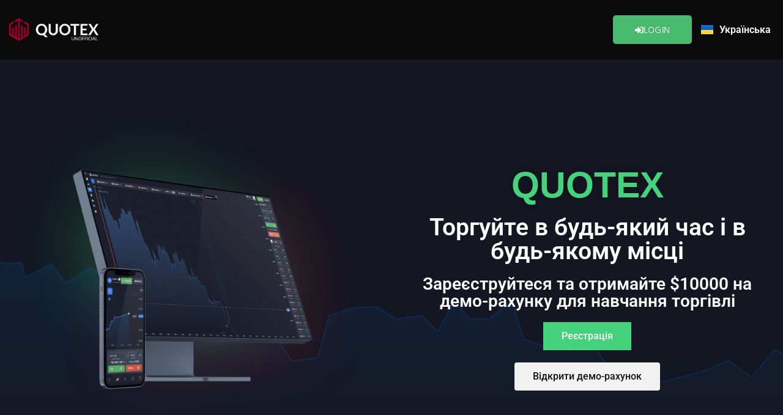

--- FILE ---
content_type: text/html; charset=UTF-8
request_url: https://quotex-login.com/uk/
body_size: 202732
content:
<!doctype html>
<html lang="uk" prefix="og: https://ogp.me/ns#">
<head>
	<meta charset="UTF-8">
	<meta name="viewport" content="width=device-width, initial-scale=1">
	<link rel="profile" href="https://gmpg.org/xfn/11">
		<style>img:is([sizes="auto" i], [sizes^="auto," i]) { contain-intrinsic-size: 3000px 1500px }</style>
	<link rel="alternate" href="https://quotex-login.com/" hreflang="en" />
<link rel="alternate" href="https://quotex-login.com/af/" hreflang="af" />
<link rel="alternate" href="https://quotex-login.com/ar/" hreflang="ar" />
<link rel="alternate" href="https://quotex-login.com/id/" hreflang="id" />
<link rel="alternate" href="https://quotex-login.com/bn/" hreflang="bn" />
<link rel="alternate" href="https://quotex-login.com/ms/" hreflang="ms" />
<link rel="alternate" href="https://quotex-login.com/de/" hreflang="de" />
<link rel="alternate" href="https://quotex-login.com/es/" hreflang="es" />
<link rel="alternate" href="https://quotex-login.com/fr/" hreflang="fr" />
<link rel="alternate" href="https://quotex-login.com/it/" hreflang="it" />
<link rel="alternate" href="https://quotex-login.com/ja/" hreflang="ja" />
<link rel="alternate" href="https://quotex-login.com/ko/" hreflang="ko" />
<link rel="alternate" href="https://quotex-login.com/hi/" hreflang="hi" />
<link rel="alternate" href="https://quotex-login.com/zh/" hreflang="zh" />
<link rel="alternate" href="https://quotex-login.com/pl/" hreflang="pl" />
<link rel="alternate" href="https://quotex-login.com/pt/" hreflang="pt" />
<link rel="alternate" href="https://quotex-login.com/tl/" hreflang="tl" />
<link rel="alternate" href="https://quotex-login.com/th/" hreflang="th" />
<link rel="alternate" href="https://quotex-login.com/vi/" hreflang="vi" />
<link rel="alternate" href="https://quotex-login.com/tr/" hreflang="tr" />
<link rel="alternate" href="https://quotex-login.com/ru/" hreflang="ru" />
<link rel="alternate" href="https://quotex-login.com/uk/" hreflang="uk" />
<link rel="alternate" href="https://quotex-login.com/ur/" hreflang="ur" />

<!-- Пошукова оптимізація (SEO) з Rank Math PRO - https://rankmath.com/ -->
<title>Quotex Login - Quotex Логін</title>
<meta name="description" content="Quotex Login - Створіть обліковий запис або увійдіть за допомогою свого облікового запису Quotex. Увійдіть на веб-сайт і почніть торгувати на офіційному веб-сайті Quotex. Підпишіться на демо-рахунок, щоб тренуватися з $10 000."/>
<meta name="robots" content="follow, index, max-snippet:-1, max-video-preview:-1, max-image-preview:large"/>
<link rel="canonical" href="https://quotex-login.com/" />
<meta property="og:locale" content="uk_UA" />
<meta property="og:type" content="website" />
<meta property="og:title" content="Quotex Login - Quotex Логін" />
<meta property="og:description" content="Quotex Login - Створіть обліковий запис або увійдіть за допомогою свого облікового запису Quotex. Увійдіть на веб-сайт і почніть торгувати на офіційному веб-сайті Quotex. Підпишіться на демо-рахунок, щоб тренуватися з $10 000." />
<meta property="og:url" content="https://quotex-login.com/" />
<meta property="og:site_name" content="Quotex Login" />
<meta property="og:updated_time" content="2024-07-22T05:22:50+00:00" />
<meta property="og:image" content="https://quotex-login.com/wp-content/uploads/2023/08/platform@2x-1536x1394-1.png" />
<meta property="og:image:secure_url" content="https://quotex-login.com/wp-content/uploads/2023/08/platform@2x-1536x1394-1.png" />
<meta property="og:image:width" content="1536" />
<meta property="og:image:height" content="1394" />
<meta property="og:image:alt" content="quotex" />
<meta property="og:image:type" content="image/png" />
<meta property="article:published_time" content="2023-08-16T00:23:32+00:00" />
<meta property="article:modified_time" content="2024-07-22T05:22:50+00:00" />
<meta name="twitter:card" content="summary_large_image" />
<meta name="twitter:title" content="Quotex Login - Quotex Логін" />
<meta name="twitter:description" content="Quotex Login - Створіть обліковий запис або увійдіть за допомогою свого облікового запису Quotex. Увійдіть на веб-сайт і почніть торгувати на офіційному веб-сайті Quotex. Підпишіться на демо-рахунок, щоб тренуватися з $10 000." />
<meta name="twitter:image" content="https://quotex-login.com/wp-content/uploads/2023/08/platform@2x-1536x1394-1.png" />
<meta name="twitter:label1" content="Написано" />
<meta name="twitter:data1" content="admin" />
<meta name="twitter:label2" content="Час для читання" />
<meta name="twitter:data2" content="Менше хвилини" />
<script type="application/ld+json" class="rank-math-schema-pro">{"@context":"https://schema.org","@graph":[{"@type":["Person","Organization"],"@id":"https://quotex-login.com/#person","name":"admin","logo":{"@type":"ImageObject","@id":"https://quotex-login.com/#logo","url":"https://quotex-login.com/wp-content/uploads/2023/08/designed_with_EDIT.org-1-e1689470305343.png","contentUrl":"https://quotex-login.com/wp-content/uploads/2023/08/designed_with_EDIT.org-1-e1689470305343.png","caption":"Quotex Login","inLanguage":"uk","width":"872","height":"256"},"image":{"@type":"ImageObject","@id":"https://quotex-login.com/#logo","url":"https://quotex-login.com/wp-content/uploads/2023/08/designed_with_EDIT.org-1-e1689470305343.png","contentUrl":"https://quotex-login.com/wp-content/uploads/2023/08/designed_with_EDIT.org-1-e1689470305343.png","caption":"Quotex Login","inLanguage":"uk","width":"872","height":"256"}},{"@type":"WebSite","@id":"https://quotex-login.com/#website","url":"https://quotex-login.com","name":"Quotex Login","alternateName":"Quotex","publisher":{"@id":"https://quotex-login.com/#person"},"inLanguage":"uk","potentialAction":{"@type":"SearchAction","target":"https://quotex-login.com/?s={search_term_string}","query-input":"required name=search_term_string"}},{"@type":"ImageObject","@id":"https://quotex-login.com/wp-content/uploads/2023/08/platform@2x-1536x1394-1.png","url":"https://quotex-login.com/wp-content/uploads/2023/08/platform@2x-1536x1394-1.png","width":"1536","height":"1394","inLanguage":"uk"},{"@type":"WebPage","@id":"https://quotex-login.com/#webpage","url":"https://quotex-login.com/","name":"Quotex Login - Quotex \u041b\u043e\u0433\u0456\u043d","datePublished":"2023-08-16T00:23:32+00:00","dateModified":"2024-07-22T05:22:50+00:00","about":{"@id":"https://quotex-login.com/#person"},"isPartOf":{"@id":"https://quotex-login.com/#website"},"primaryImageOfPage":{"@id":"https://quotex-login.com/wp-content/uploads/2023/08/platform@2x-1536x1394-1.png"},"inLanguage":"uk"},{"@type":"Person","@id":"https://quotex-login.com/#author","name":"admin","image":{"@type":"ImageObject","@id":"https://secure.gravatar.com/avatar/e26164b5f3f07dd68678d8432c0580e5cf8c79fae99dbdf165bc911278612291?s=96&amp;d=mm&amp;r=g","url":"https://secure.gravatar.com/avatar/e26164b5f3f07dd68678d8432c0580e5cf8c79fae99dbdf165bc911278612291?s=96&amp;d=mm&amp;r=g","caption":"admin","inLanguage":"uk"},"sameAs":["https://quotex-login.com"]},{"@type":"Article","headline":"Quotex Login - Quotex \u041b\u043e\u0433\u0456\u043d","keywords":"quotex,quotex login","datePublished":"2023-08-16T00:23:32+00:00","dateModified":"2024-07-22T05:22:50+00:00","author":{"@id":"https://quotex-login.com/#author","name":"admin"},"publisher":{"@id":"https://quotex-login.com/#person"},"description":"Quotex Login - \u0421\u0442\u0432\u043e\u0440\u0456\u0442\u044c \u043e\u0431\u043b\u0456\u043a\u043e\u0432\u0438\u0439 \u0437\u0430\u043f\u0438\u0441 \u0430\u0431\u043e \u0443\u0432\u0456\u0439\u0434\u0456\u0442\u044c \u0437\u0430 \u0434\u043e\u043f\u043e\u043c\u043e\u0433\u043e\u044e \u0441\u0432\u043e\u0433\u043e \u043e\u0431\u043b\u0456\u043a\u043e\u0432\u043e\u0433\u043e \u0437\u0430\u043f\u0438\u0441\u0443 Quotex. \u0423\u0432\u0456\u0439\u0434\u0456\u0442\u044c \u043d\u0430 \u0432\u0435\u0431-\u0441\u0430\u0439\u0442 \u0456 \u043f\u043e\u0447\u043d\u0456\u0442\u044c \u0442\u043e\u0440\u0433\u0443\u0432\u0430\u0442\u0438 \u043d\u0430 \u043e\u0444\u0456\u0446\u0456\u0439\u043d\u043e\u043c\u0443 \u0432\u0435\u0431-\u0441\u0430\u0439\u0442\u0456 Quotex. \u041f\u0456\u0434\u043f\u0438\u0448\u0456\u0442\u044c\u0441\u044f \u043d\u0430 \u0434\u0435\u043c\u043e-\u0440\u0430\u0445\u0443\u043d\u043e\u043a, \u0449\u043e\u0431 \u0442\u0440\u0435\u043d\u0443\u0432\u0430\u0442\u0438\u0441\u044f \u0437 $10 000.","name":"Quotex Login - Quotex \u041b\u043e\u0433\u0456\u043d","@id":"https://quotex-login.com/#richSnippet","isPartOf":{"@id":"https://quotex-login.com/#webpage"},"image":{"@id":"https://quotex-login.com/wp-content/uploads/2023/08/platform@2x-1536x1394-1.png"},"inLanguage":"uk","mainEntityOfPage":{"@id":"https://quotex-login.com/#webpage"}}]}</script>
<meta name="google-site-verification" content="4JTWaxNh-69U-iDEQ2WTWfNdYogA3JrIJFHNbm9W178" />
<meta name="msvalidate.01" content="BFAE80F48B90F8F249A456801C0CF174" />
<meta name="yandex-verification" content="bc68bb0b80e3f4b1" />
<!-- /Плагін Rank Math WordPress SEO -->

<link rel="alternate" type="application/rss+xml" title="Quotex Login &raquo; стрічка" href="https://quotex-login.com/uk/feed/" />
<link rel="alternate" type="application/rss+xml" title="Quotex Login &raquo; Канал коментарів" href="https://quotex-login.com/uk/comments/feed/" />
<script>
window._wpemojiSettings = {"baseUrl":"https:\/\/s.w.org\/images\/core\/emoji\/16.0.1\/72x72\/","ext":".png","svgUrl":"https:\/\/s.w.org\/images\/core\/emoji\/16.0.1\/svg\/","svgExt":".svg","source":{"concatemoji":"https:\/\/quotex-login.com\/wp-includes\/js\/wp-emoji-release.min.js?ver=6.8.3"}};
/*! This file is auto-generated */
!function(s,n){var o,i,e;function c(e){try{var t={supportTests:e,timestamp:(new Date).valueOf()};sessionStorage.setItem(o,JSON.stringify(t))}catch(e){}}function p(e,t,n){e.clearRect(0,0,e.canvas.width,e.canvas.height),e.fillText(t,0,0);var t=new Uint32Array(e.getImageData(0,0,e.canvas.width,e.canvas.height).data),a=(e.clearRect(0,0,e.canvas.width,e.canvas.height),e.fillText(n,0,0),new Uint32Array(e.getImageData(0,0,e.canvas.width,e.canvas.height).data));return t.every(function(e,t){return e===a[t]})}function u(e,t){e.clearRect(0,0,e.canvas.width,e.canvas.height),e.fillText(t,0,0);for(var n=e.getImageData(16,16,1,1),a=0;a<n.data.length;a++)if(0!==n.data[a])return!1;return!0}function f(e,t,n,a){switch(t){case"flag":return n(e,"\ud83c\udff3\ufe0f\u200d\u26a7\ufe0f","\ud83c\udff3\ufe0f\u200b\u26a7\ufe0f")?!1:!n(e,"\ud83c\udde8\ud83c\uddf6","\ud83c\udde8\u200b\ud83c\uddf6")&&!n(e,"\ud83c\udff4\udb40\udc67\udb40\udc62\udb40\udc65\udb40\udc6e\udb40\udc67\udb40\udc7f","\ud83c\udff4\u200b\udb40\udc67\u200b\udb40\udc62\u200b\udb40\udc65\u200b\udb40\udc6e\u200b\udb40\udc67\u200b\udb40\udc7f");case"emoji":return!a(e,"\ud83e\udedf")}return!1}function g(e,t,n,a){var r="undefined"!=typeof WorkerGlobalScope&&self instanceof WorkerGlobalScope?new OffscreenCanvas(300,150):s.createElement("canvas"),o=r.getContext("2d",{willReadFrequently:!0}),i=(o.textBaseline="top",o.font="600 32px Arial",{});return e.forEach(function(e){i[e]=t(o,e,n,a)}),i}function t(e){var t=s.createElement("script");t.src=e,t.defer=!0,s.head.appendChild(t)}"undefined"!=typeof Promise&&(o="wpEmojiSettingsSupports",i=["flag","emoji"],n.supports={everything:!0,everythingExceptFlag:!0},e=new Promise(function(e){s.addEventListener("DOMContentLoaded",e,{once:!0})}),new Promise(function(t){var n=function(){try{var e=JSON.parse(sessionStorage.getItem(o));if("object"==typeof e&&"number"==typeof e.timestamp&&(new Date).valueOf()<e.timestamp+604800&&"object"==typeof e.supportTests)return e.supportTests}catch(e){}return null}();if(!n){if("undefined"!=typeof Worker&&"undefined"!=typeof OffscreenCanvas&&"undefined"!=typeof URL&&URL.createObjectURL&&"undefined"!=typeof Blob)try{var e="postMessage("+g.toString()+"("+[JSON.stringify(i),f.toString(),p.toString(),u.toString()].join(",")+"));",a=new Blob([e],{type:"text/javascript"}),r=new Worker(URL.createObjectURL(a),{name:"wpTestEmojiSupports"});return void(r.onmessage=function(e){c(n=e.data),r.terminate(),t(n)})}catch(e){}c(n=g(i,f,p,u))}t(n)}).then(function(e){for(var t in e)n.supports[t]=e[t],n.supports.everything=n.supports.everything&&n.supports[t],"flag"!==t&&(n.supports.everythingExceptFlag=n.supports.everythingExceptFlag&&n.supports[t]);n.supports.everythingExceptFlag=n.supports.everythingExceptFlag&&!n.supports.flag,n.DOMReady=!1,n.readyCallback=function(){n.DOMReady=!0}}).then(function(){return e}).then(function(){var e;n.supports.everything||(n.readyCallback(),(e=n.source||{}).concatemoji?t(e.concatemoji):e.wpemoji&&e.twemoji&&(t(e.twemoji),t(e.wpemoji)))}))}((window,document),window._wpemojiSettings);
</script>
<style id='wp-emoji-styles-inline-css'>

	img.wp-smiley, img.emoji {
		display: inline !important;
		border: none !important;
		box-shadow: none !important;
		height: 1em !important;
		width: 1em !important;
		margin: 0 0.07em !important;
		vertical-align: -0.1em !important;
		background: none !important;
		padding: 0 !important;
	}
</style>
<link rel='stylesheet' id='wp-block-library-css' href='https://quotex-login.com/wp-includes/css/dist/block-library/style.min.css?ver=6.8.3' media='all' />
<style id='global-styles-inline-css'>
:root{--wp--preset--aspect-ratio--square: 1;--wp--preset--aspect-ratio--4-3: 4/3;--wp--preset--aspect-ratio--3-4: 3/4;--wp--preset--aspect-ratio--3-2: 3/2;--wp--preset--aspect-ratio--2-3: 2/3;--wp--preset--aspect-ratio--16-9: 16/9;--wp--preset--aspect-ratio--9-16: 9/16;--wp--preset--color--black: #000000;--wp--preset--color--cyan-bluish-gray: #abb8c3;--wp--preset--color--white: #ffffff;--wp--preset--color--pale-pink: #f78da7;--wp--preset--color--vivid-red: #cf2e2e;--wp--preset--color--luminous-vivid-orange: #ff6900;--wp--preset--color--luminous-vivid-amber: #fcb900;--wp--preset--color--light-green-cyan: #7bdcb5;--wp--preset--color--vivid-green-cyan: #00d084;--wp--preset--color--pale-cyan-blue: #8ed1fc;--wp--preset--color--vivid-cyan-blue: #0693e3;--wp--preset--color--vivid-purple: #9b51e0;--wp--preset--gradient--vivid-cyan-blue-to-vivid-purple: linear-gradient(135deg,rgba(6,147,227,1) 0%,rgb(155,81,224) 100%);--wp--preset--gradient--light-green-cyan-to-vivid-green-cyan: linear-gradient(135deg,rgb(122,220,180) 0%,rgb(0,208,130) 100%);--wp--preset--gradient--luminous-vivid-amber-to-luminous-vivid-orange: linear-gradient(135deg,rgba(252,185,0,1) 0%,rgba(255,105,0,1) 100%);--wp--preset--gradient--luminous-vivid-orange-to-vivid-red: linear-gradient(135deg,rgba(255,105,0,1) 0%,rgb(207,46,46) 100%);--wp--preset--gradient--very-light-gray-to-cyan-bluish-gray: linear-gradient(135deg,rgb(238,238,238) 0%,rgb(169,184,195) 100%);--wp--preset--gradient--cool-to-warm-spectrum: linear-gradient(135deg,rgb(74,234,220) 0%,rgb(151,120,209) 20%,rgb(207,42,186) 40%,rgb(238,44,130) 60%,rgb(251,105,98) 80%,rgb(254,248,76) 100%);--wp--preset--gradient--blush-light-purple: linear-gradient(135deg,rgb(255,206,236) 0%,rgb(152,150,240) 100%);--wp--preset--gradient--blush-bordeaux: linear-gradient(135deg,rgb(254,205,165) 0%,rgb(254,45,45) 50%,rgb(107,0,62) 100%);--wp--preset--gradient--luminous-dusk: linear-gradient(135deg,rgb(255,203,112) 0%,rgb(199,81,192) 50%,rgb(65,88,208) 100%);--wp--preset--gradient--pale-ocean: linear-gradient(135deg,rgb(255,245,203) 0%,rgb(182,227,212) 50%,rgb(51,167,181) 100%);--wp--preset--gradient--electric-grass: linear-gradient(135deg,rgb(202,248,128) 0%,rgb(113,206,126) 100%);--wp--preset--gradient--midnight: linear-gradient(135deg,rgb(2,3,129) 0%,rgb(40,116,252) 100%);--wp--preset--font-size--small: 13px;--wp--preset--font-size--medium: 20px;--wp--preset--font-size--large: 36px;--wp--preset--font-size--x-large: 42px;--wp--preset--spacing--20: 0.44rem;--wp--preset--spacing--30: 0.67rem;--wp--preset--spacing--40: 1rem;--wp--preset--spacing--50: 1.5rem;--wp--preset--spacing--60: 2.25rem;--wp--preset--spacing--70: 3.38rem;--wp--preset--spacing--80: 5.06rem;--wp--preset--shadow--natural: 6px 6px 9px rgba(0, 0, 0, 0.2);--wp--preset--shadow--deep: 12px 12px 50px rgba(0, 0, 0, 0.4);--wp--preset--shadow--sharp: 6px 6px 0px rgba(0, 0, 0, 0.2);--wp--preset--shadow--outlined: 6px 6px 0px -3px rgba(255, 255, 255, 1), 6px 6px rgba(0, 0, 0, 1);--wp--preset--shadow--crisp: 6px 6px 0px rgba(0, 0, 0, 1);}:root { --wp--style--global--content-size: 800px;--wp--style--global--wide-size: 1200px; }:where(body) { margin: 0; }.wp-site-blocks > .alignleft { float: left; margin-right: 2em; }.wp-site-blocks > .alignright { float: right; margin-left: 2em; }.wp-site-blocks > .aligncenter { justify-content: center; margin-left: auto; margin-right: auto; }:where(.wp-site-blocks) > * { margin-block-start: 24px; margin-block-end: 0; }:where(.wp-site-blocks) > :first-child { margin-block-start: 0; }:where(.wp-site-blocks) > :last-child { margin-block-end: 0; }:root { --wp--style--block-gap: 24px; }:root :where(.is-layout-flow) > :first-child{margin-block-start: 0;}:root :where(.is-layout-flow) > :last-child{margin-block-end: 0;}:root :where(.is-layout-flow) > *{margin-block-start: 24px;margin-block-end: 0;}:root :where(.is-layout-constrained) > :first-child{margin-block-start: 0;}:root :where(.is-layout-constrained) > :last-child{margin-block-end: 0;}:root :where(.is-layout-constrained) > *{margin-block-start: 24px;margin-block-end: 0;}:root :where(.is-layout-flex){gap: 24px;}:root :where(.is-layout-grid){gap: 24px;}.is-layout-flow > .alignleft{float: left;margin-inline-start: 0;margin-inline-end: 2em;}.is-layout-flow > .alignright{float: right;margin-inline-start: 2em;margin-inline-end: 0;}.is-layout-flow > .aligncenter{margin-left: auto !important;margin-right: auto !important;}.is-layout-constrained > .alignleft{float: left;margin-inline-start: 0;margin-inline-end: 2em;}.is-layout-constrained > .alignright{float: right;margin-inline-start: 2em;margin-inline-end: 0;}.is-layout-constrained > .aligncenter{margin-left: auto !important;margin-right: auto !important;}.is-layout-constrained > :where(:not(.alignleft):not(.alignright):not(.alignfull)){max-width: var(--wp--style--global--content-size);margin-left: auto !important;margin-right: auto !important;}.is-layout-constrained > .alignwide{max-width: var(--wp--style--global--wide-size);}body .is-layout-flex{display: flex;}.is-layout-flex{flex-wrap: wrap;align-items: center;}.is-layout-flex > :is(*, div){margin: 0;}body .is-layout-grid{display: grid;}.is-layout-grid > :is(*, div){margin: 0;}body{padding-top: 0px;padding-right: 0px;padding-bottom: 0px;padding-left: 0px;}a:where(:not(.wp-element-button)){text-decoration: underline;}:root :where(.wp-element-button, .wp-block-button__link){background-color: #32373c;border-width: 0;color: #fff;font-family: inherit;font-size: inherit;line-height: inherit;padding: calc(0.667em + 2px) calc(1.333em + 2px);text-decoration: none;}.has-black-color{color: var(--wp--preset--color--black) !important;}.has-cyan-bluish-gray-color{color: var(--wp--preset--color--cyan-bluish-gray) !important;}.has-white-color{color: var(--wp--preset--color--white) !important;}.has-pale-pink-color{color: var(--wp--preset--color--pale-pink) !important;}.has-vivid-red-color{color: var(--wp--preset--color--vivid-red) !important;}.has-luminous-vivid-orange-color{color: var(--wp--preset--color--luminous-vivid-orange) !important;}.has-luminous-vivid-amber-color{color: var(--wp--preset--color--luminous-vivid-amber) !important;}.has-light-green-cyan-color{color: var(--wp--preset--color--light-green-cyan) !important;}.has-vivid-green-cyan-color{color: var(--wp--preset--color--vivid-green-cyan) !important;}.has-pale-cyan-blue-color{color: var(--wp--preset--color--pale-cyan-blue) !important;}.has-vivid-cyan-blue-color{color: var(--wp--preset--color--vivid-cyan-blue) !important;}.has-vivid-purple-color{color: var(--wp--preset--color--vivid-purple) !important;}.has-black-background-color{background-color: var(--wp--preset--color--black) !important;}.has-cyan-bluish-gray-background-color{background-color: var(--wp--preset--color--cyan-bluish-gray) !important;}.has-white-background-color{background-color: var(--wp--preset--color--white) !important;}.has-pale-pink-background-color{background-color: var(--wp--preset--color--pale-pink) !important;}.has-vivid-red-background-color{background-color: var(--wp--preset--color--vivid-red) !important;}.has-luminous-vivid-orange-background-color{background-color: var(--wp--preset--color--luminous-vivid-orange) !important;}.has-luminous-vivid-amber-background-color{background-color: var(--wp--preset--color--luminous-vivid-amber) !important;}.has-light-green-cyan-background-color{background-color: var(--wp--preset--color--light-green-cyan) !important;}.has-vivid-green-cyan-background-color{background-color: var(--wp--preset--color--vivid-green-cyan) !important;}.has-pale-cyan-blue-background-color{background-color: var(--wp--preset--color--pale-cyan-blue) !important;}.has-vivid-cyan-blue-background-color{background-color: var(--wp--preset--color--vivid-cyan-blue) !important;}.has-vivid-purple-background-color{background-color: var(--wp--preset--color--vivid-purple) !important;}.has-black-border-color{border-color: var(--wp--preset--color--black) !important;}.has-cyan-bluish-gray-border-color{border-color: var(--wp--preset--color--cyan-bluish-gray) !important;}.has-white-border-color{border-color: var(--wp--preset--color--white) !important;}.has-pale-pink-border-color{border-color: var(--wp--preset--color--pale-pink) !important;}.has-vivid-red-border-color{border-color: var(--wp--preset--color--vivid-red) !important;}.has-luminous-vivid-orange-border-color{border-color: var(--wp--preset--color--luminous-vivid-orange) !important;}.has-luminous-vivid-amber-border-color{border-color: var(--wp--preset--color--luminous-vivid-amber) !important;}.has-light-green-cyan-border-color{border-color: var(--wp--preset--color--light-green-cyan) !important;}.has-vivid-green-cyan-border-color{border-color: var(--wp--preset--color--vivid-green-cyan) !important;}.has-pale-cyan-blue-border-color{border-color: var(--wp--preset--color--pale-cyan-blue) !important;}.has-vivid-cyan-blue-border-color{border-color: var(--wp--preset--color--vivid-cyan-blue) !important;}.has-vivid-purple-border-color{border-color: var(--wp--preset--color--vivid-purple) !important;}.has-vivid-cyan-blue-to-vivid-purple-gradient-background{background: var(--wp--preset--gradient--vivid-cyan-blue-to-vivid-purple) !important;}.has-light-green-cyan-to-vivid-green-cyan-gradient-background{background: var(--wp--preset--gradient--light-green-cyan-to-vivid-green-cyan) !important;}.has-luminous-vivid-amber-to-luminous-vivid-orange-gradient-background{background: var(--wp--preset--gradient--luminous-vivid-amber-to-luminous-vivid-orange) !important;}.has-luminous-vivid-orange-to-vivid-red-gradient-background{background: var(--wp--preset--gradient--luminous-vivid-orange-to-vivid-red) !important;}.has-very-light-gray-to-cyan-bluish-gray-gradient-background{background: var(--wp--preset--gradient--very-light-gray-to-cyan-bluish-gray) !important;}.has-cool-to-warm-spectrum-gradient-background{background: var(--wp--preset--gradient--cool-to-warm-spectrum) !important;}.has-blush-light-purple-gradient-background{background: var(--wp--preset--gradient--blush-light-purple) !important;}.has-blush-bordeaux-gradient-background{background: var(--wp--preset--gradient--blush-bordeaux) !important;}.has-luminous-dusk-gradient-background{background: var(--wp--preset--gradient--luminous-dusk) !important;}.has-pale-ocean-gradient-background{background: var(--wp--preset--gradient--pale-ocean) !important;}.has-electric-grass-gradient-background{background: var(--wp--preset--gradient--electric-grass) !important;}.has-midnight-gradient-background{background: var(--wp--preset--gradient--midnight) !important;}.has-small-font-size{font-size: var(--wp--preset--font-size--small) !important;}.has-medium-font-size{font-size: var(--wp--preset--font-size--medium) !important;}.has-large-font-size{font-size: var(--wp--preset--font-size--large) !important;}.has-x-large-font-size{font-size: var(--wp--preset--font-size--x-large) !important;}
:root :where(.wp-block-pullquote){font-size: 1.5em;line-height: 1.6;}
</style>
<link rel='stylesheet' id='hello-elementor-css' href='https://quotex-login.com/wp-content/themes/hello-elementor/assets/css/reset.css?ver=3.4.4' media='all' />
<link rel='stylesheet' id='hello-elementor-theme-style-css' href='https://quotex-login.com/wp-content/themes/hello-elementor/assets/css/theme.css?ver=3.4.4' media='all' />
<link rel='stylesheet' id='hello-elementor-header-footer-css' href='https://quotex-login.com/wp-content/themes/hello-elementor/assets/css/header-footer.css?ver=3.4.4' media='all' />
<link rel='stylesheet' id='elementor-frontend-css' href='https://quotex-login.com/wp-content/plugins/elementor/assets/css/frontend.min.css?ver=3.32.5' media='all' />
<link rel='stylesheet' id='elementor-post-25-css' href='https://quotex-login.com/wp-content/uploads/elementor/css/post-25.css?ver=1762085207' media='all' />
<link rel='stylesheet' id='widget-image-css' href='https://quotex-login.com/wp-content/plugins/elementor/assets/css/widget-image.min.css?ver=3.32.5' media='all' />
<link rel='stylesheet' id='e-animation-skew-css' href='https://quotex-login.com/wp-content/plugins/elementor/assets/lib/animations/styles/e-animation-skew.min.css?ver=3.32.5' media='all' />
<link rel='stylesheet' id='e-sticky-css' href='https://quotex-login.com/wp-content/plugins/elementor-pro/assets/css/modules/sticky.min.css?ver=3.32.3' media='all' />
<link rel='stylesheet' id='widget-heading-css' href='https://quotex-login.com/wp-content/plugins/elementor/assets/css/widget-heading.min.css?ver=3.32.5' media='all' />
<link rel='stylesheet' id='e-animation-jello-css' href='https://quotex-login.com/wp-content/plugins/elementor/assets/lib/animations/styles/jello.min.css?ver=3.32.5' media='all' />
<link rel='stylesheet' id='cpel-language-switcher-css' href='https://quotex-login.com/wp-content/plugins/connect-polylang-elementor/assets/css/language-switcher.min.css?ver=2.5.3' media='all' />
<link rel='stylesheet' id='elementor-post-19-css' href='https://quotex-login.com/wp-content/uploads/elementor/css/post-19.css?ver=1762085207' media='all' />
<link rel='stylesheet' id='elementor-post-52-css' href='https://quotex-login.com/wp-content/uploads/elementor/css/post-52.css?ver=1762085207' media='all' />
<link rel='stylesheet' id='elementor-post-1520-css' href='https://quotex-login.com/wp-content/uploads/elementor/css/post-1520.css?ver=1762101628' media='all' />
<link rel='stylesheet' id='elementor-gf-local-roboto-css' href='https://quotex-login.com/wp-content/uploads/elementor/google-fonts/css/roboto.css?ver=1742350712' media='all' />
<link rel='stylesheet' id='elementor-gf-local-robotoslab-css' href='https://quotex-login.com/wp-content/uploads/elementor/google-fonts/css/robotoslab.css?ver=1742350713' media='all' />
<link rel='stylesheet' id='elementor-gf-local-nanumgothic-css' href='https://quotex-login.com/wp-content/uploads/elementor/google-fonts/css/nanumgothic.css?ver=1742350718' media='all' />
<script src="https://quotex-login.com/wp-includes/js/jquery/jquery.min.js?ver=3.7.1" id="jquery-core-js"></script>
<script src="https://quotex-login.com/wp-includes/js/jquery/jquery-migrate.min.js?ver=3.4.1" id="jquery-migrate-js"></script>
<link rel="https://api.w.org/" href="https://quotex-login.com/wp-json/" /><link rel="alternate" title="JSON" type="application/json" href="https://quotex-login.com/wp-json/wp/v2/pages/1381" /><link rel="EditURI" type="application/rsd+xml" title="RSD" href="https://quotex-login.com/xmlrpc.php?rsd" />
<meta name="generator" content="WordPress 6.8.3" />
<link rel='shortlink' href='https://quotex-login.com/' />
<link rel="alternate" title="oEmbed (JSON)" type="application/json+oembed" href="https://quotex-login.com/wp-json/oembed/1.0/embed?url=https%3A%2F%2Fquotex-login.com%2Fuk%2F" />
<link rel="alternate" title="oEmbed (XML)" type="text/xml+oembed" href="https://quotex-login.com/wp-json/oembed/1.0/embed?url=https%3A%2F%2Fquotex-login.com%2Fuk%2F&#038;format=xml" />
<meta name="generator" content="Elementor 3.32.5; features: e_font_icon_svg, additional_custom_breakpoints; settings: css_print_method-external, google_font-enabled, font_display-swap">
			<style>
				.e-con.e-parent:nth-of-type(n+4):not(.e-lazyloaded):not(.e-no-lazyload),
				.e-con.e-parent:nth-of-type(n+4):not(.e-lazyloaded):not(.e-no-lazyload) * {
					background-image: none !important;
				}
				@media screen and (max-height: 1024px) {
					.e-con.e-parent:nth-of-type(n+3):not(.e-lazyloaded):not(.e-no-lazyload),
					.e-con.e-parent:nth-of-type(n+3):not(.e-lazyloaded):not(.e-no-lazyload) * {
						background-image: none !important;
					}
				}
				@media screen and (max-height: 640px) {
					.e-con.e-parent:nth-of-type(n+2):not(.e-lazyloaded):not(.e-no-lazyload),
					.e-con.e-parent:nth-of-type(n+2):not(.e-lazyloaded):not(.e-no-lazyload) * {
						background-image: none !important;
					}
				}
			</style>
			<link rel="icon" href="https://quotex-login.com/wp-content/uploads/2023/08/3550d7ae5f07799cbd8d0f8d44b0f3dd-150x150.png" sizes="32x32" />
<link rel="icon" href="https://quotex-login.com/wp-content/uploads/2023/08/3550d7ae5f07799cbd8d0f8d44b0f3dd.png" sizes="192x192" />
<link rel="apple-touch-icon" href="https://quotex-login.com/wp-content/uploads/2023/08/3550d7ae5f07799cbd8d0f8d44b0f3dd.png" />
<meta name="msapplication-TileImage" content="https://quotex-login.com/wp-content/uploads/2023/08/3550d7ae5f07799cbd8d0f8d44b0f3dd.png" />
</head>
<body class="home wp-singular page-template-default page page-id-1381 wp-custom-logo wp-embed-responsive wp-theme-hello-elementor hello-elementor-default elementor-default elementor-kit-25 elementor-page-1520">


<a class="skip-link screen-reader-text" href="#content">Перейти до вмісту</a>

		<header data-elementor-type="header" data-elementor-id="19" class="elementor elementor-19 elementor-location-header" data-elementor-post-type="elementor_library">
					<section class="elementor-section elementor-top-section elementor-element elementor-element-79c9bcab elementor-section-height-min-height elementor-section-content-middle elementor-section-boxed elementor-section-height-default elementor-section-items-middle" data-id="79c9bcab" data-element_type="section" data-settings="{&quot;background_background&quot;:&quot;classic&quot;,&quot;sticky&quot;:&quot;top&quot;,&quot;sticky_on&quot;:[&quot;desktop&quot;,&quot;tablet&quot;,&quot;mobile&quot;],&quot;sticky_offset&quot;:0,&quot;sticky_effects_offset&quot;:0,&quot;sticky_anchor_link_offset&quot;:0}">
						<div class="elementor-container elementor-column-gap-default">
					<div class="elementor-column elementor-col-50 elementor-top-column elementor-element elementor-element-169224d7" data-id="169224d7" data-element_type="column">
			<div class="elementor-widget-wrap elementor-element-populated">
						<div class="elementor-element elementor-element-50fab27f elementor-widget__width-auto elementor-widget elementor-widget-image" data-id="50fab27f" data-element_type="widget" data-widget_type="image.default">
				<div class="elementor-widget-container">
																<a href="https://quotex-login.com/uk/">
							<img fetchpriority="high" width="872" height="256" src="https://quotex-login.com/wp-content/uploads/2023/08/designed_with_EDIT.org-1-e1689470305343.png" class="attachment-full size-full wp-image-1287" alt="" srcset="https://quotex-login.com/wp-content/uploads/2023/08/designed_with_EDIT.org-1-e1689470305343.png 872w, https://quotex-login.com/wp-content/uploads/2023/08/designed_with_EDIT.org-1-e1689470305343-300x88.png 300w, https://quotex-login.com/wp-content/uploads/2023/08/designed_with_EDIT.org-1-e1689470305343-768x225.png 768w" sizes="(max-width: 872px) 100vw, 872px" />								</a>
															</div>
				</div>
					</div>
		</div>
				<div class="elementor-column elementor-col-50 elementor-top-column elementor-element elementor-element-18631f2" data-id="18631f2" data-element_type="column">
			<div class="elementor-widget-wrap elementor-element-populated">
						<div class="elementor-element elementor-element-54613885 elementor-widget__width-auto elementor-widget elementor-widget-button" data-id="54613885" data-element_type="widget" data-widget_type="button.default">
				<div class="elementor-widget-container">
									<div class="elementor-button-wrapper">
					<a class="elementor-button elementor-button-link elementor-size-sm" href="https://quotex-brokers.com" target="_blank">
						<span class="elementor-button-content-wrapper">
						<span class="elementor-button-icon">
				<svg aria-hidden="true" class="e-font-icon-svg e-fas-sign-in-alt" viewBox="0 0 512 512" xmlns="http://www.w3.org/2000/svg"><path d="M416 448h-84c-6.6 0-12-5.4-12-12v-40c0-6.6 5.4-12 12-12h84c17.7 0 32-14.3 32-32V160c0-17.7-14.3-32-32-32h-84c-6.6 0-12-5.4-12-12V76c0-6.6 5.4-12 12-12h84c53 0 96 43 96 96v192c0 53-43 96-96 96zm-47-201L201 79c-15-15-41-4.5-41 17v96H24c-13.3 0-24 10.7-24 24v96c0 13.3 10.7 24 24 24h136v96c0 21.5 26 32 41 17l168-168c9.3-9.4 9.3-24.6 0-34z"></path></svg>			</span>
									<span class="elementor-button-text">LOGIN</span>
					</span>
					</a>
				</div>
								</div>
				</div>
				<div style="--langs:22" class="elementor-element elementor-element-bfe27d6 cpel-switcher--layout-dropdown cpel-switcher--align-center elementor-widget__width-auto cpel-switcher--drop-on-hover cpel-switcher--drop-to-down cpel-switcher--aspect-ratio-43 elementor-widget elementor-widget-polylang-language-switcher" data-id="bfe27d6" data-element_type="widget" data-widget_type="polylang-language-switcher.default">
				<div class="elementor-widget-container">
					<nav class="cpel-switcher__nav"><div class="cpel-switcher__toggle cpel-switcher__lang" onclick="this.classList.toggle('cpel-switcher__toggle--on')"><a lang="uk" hreflang="uk" href="https://quotex-login.com/uk/"><span class="cpel-switcher__flag cpel-switcher__flag--ua"><img src="[data-uri]" alt="Українська" /></span><span class="cpel-switcher__name">Українська</span><i class="cpel-switcher__icon fas fa-chevron-down" aria-hidden="true"></i></a></div><ul class="cpel-switcher__list"><li class="cpel-switcher__lang"><a lang="en-GB" hreflang="en-GB" href="https://quotex-login.com/"><span class="cpel-switcher__flag cpel-switcher__flag--gb"><img src="[data-uri]" alt="English" /></span><span class="cpel-switcher__name">English</span></a></li><li class="cpel-switcher__lang"><a lang="af" hreflang="af" href="https://quotex-login.com/af/"><span class="cpel-switcher__flag cpel-switcher__flag--za"><img src="[data-uri]" alt="Afrikaans" /></span><span class="cpel-switcher__name">Afrikaans</span></a></li><li class="cpel-switcher__lang"><a lang="ar" hreflang="ar" href="https://quotex-login.com/ar/"><span class="cpel-switcher__flag cpel-switcher__flag--arab"><img src="[data-uri]" alt="العربية" /></span><span class="cpel-switcher__name">العربية</span></a></li><li class="cpel-switcher__lang"><a lang="id-ID" hreflang="id-ID" href="https://quotex-login.com/id/"><span class="cpel-switcher__flag cpel-switcher__flag--id"><img src="[data-uri]" alt="Bahasa Indonesia" /></span><span class="cpel-switcher__name">Bahasa Indonesia</span></a></li><li class="cpel-switcher__lang"><a lang="bn-BD" hreflang="bn-BD" href="https://quotex-login.com/bn/"><span class="cpel-switcher__flag cpel-switcher__flag--bd"><img src="[data-uri]" alt="বাংলা" /></span><span class="cpel-switcher__name">বাংলা</span></a></li><li class="cpel-switcher__lang"><a lang="ms-MY" hreflang="ms-MY" href="https://quotex-login.com/ms/"><span class="cpel-switcher__flag cpel-switcher__flag--my"><img src="[data-uri]" alt="Bahasa Melayu" /></span><span class="cpel-switcher__name">Bahasa Melayu</span></a></li><li class="cpel-switcher__lang"><a lang="de-DE" hreflang="de-DE" href="https://quotex-login.com/de/"><span class="cpel-switcher__flag cpel-switcher__flag--de"><img src="[data-uri]" alt="Deutsch" /></span><span class="cpel-switcher__name">Deutsch</span></a></li><li class="cpel-switcher__lang"><a lang="es-ES" hreflang="es-ES" href="https://quotex-login.com/es/"><span class="cpel-switcher__flag cpel-switcher__flag--es"><img src="[data-uri]" alt="Español" /></span><span class="cpel-switcher__name">Español</span></a></li><li class="cpel-switcher__lang"><a lang="fr-FR" hreflang="fr-FR" href="https://quotex-login.com/fr/"><span class="cpel-switcher__flag cpel-switcher__flag--fr"><img src="[data-uri]" alt="Français" /></span><span class="cpel-switcher__name">Français</span></a></li><li class="cpel-switcher__lang"><a lang="it-IT" hreflang="it-IT" href="https://quotex-login.com/it/"><span class="cpel-switcher__flag cpel-switcher__flag--it"><img src="[data-uri]" alt="Italiano" /></span><span class="cpel-switcher__name">Italiano</span></a></li><li class="cpel-switcher__lang"><a lang="ja" hreflang="ja" href="https://quotex-login.com/ja/"><span class="cpel-switcher__flag cpel-switcher__flag--jp"><img src="[data-uri]" alt="日本語" /></span><span class="cpel-switcher__name">日本語</span></a></li><li class="cpel-switcher__lang"><a lang="ko-KR" hreflang="ko-KR" href="https://quotex-login.com/ko/"><span class="cpel-switcher__flag cpel-switcher__flag--kr"><img src="[data-uri]" alt="한국어" /></span><span class="cpel-switcher__name">한국어</span></a></li><li class="cpel-switcher__lang"><a lang="hi-IN" hreflang="hi-IN" href="https://quotex-login.com/hi/"><span class="cpel-switcher__flag cpel-switcher__flag--in"><img src="[data-uri]" alt="हिन्दी" /></span><span class="cpel-switcher__name">हिन्दी</span></a></li><li class="cpel-switcher__lang"><a lang="zh-CN" hreflang="zh-CN" href="https://quotex-login.com/zh/"><span class="cpel-switcher__flag cpel-switcher__flag--cn"><img src="[data-uri]" alt="中文 (中国)" /></span><span class="cpel-switcher__name">中文 (中国)</span></a></li><li class="cpel-switcher__lang"><a lang="pl-PL" hreflang="pl-PL" href="https://quotex-login.com/pl/"><span class="cpel-switcher__flag cpel-switcher__flag--pl"><img src="[data-uri]" alt="Polski" /></span><span class="cpel-switcher__name">Polski</span></a></li><li class="cpel-switcher__lang"><a lang="pt-BR" hreflang="pt-BR" href="https://quotex-login.com/pt/"><span class="cpel-switcher__flag cpel-switcher__flag--br"><img src="[data-uri]" alt="Português" /></span><span class="cpel-switcher__name">Português</span></a></li><li class="cpel-switcher__lang"><a lang="tl" hreflang="tl" href="https://quotex-login.com/tl/"><span class="cpel-switcher__flag cpel-switcher__flag--ph"><img src="[data-uri]" alt="Tagalog" /></span><span class="cpel-switcher__name">Tagalog</span></a></li><li class="cpel-switcher__lang"><a lang="th" hreflang="th" href="https://quotex-login.com/th/"><span class="cpel-switcher__flag cpel-switcher__flag--th"><img src="[data-uri]" alt="ไทย" /></span><span class="cpel-switcher__name">ไทย</span></a></li><li class="cpel-switcher__lang"><a lang="vi" hreflang="vi" href="https://quotex-login.com/vi/"><span class="cpel-switcher__flag cpel-switcher__flag--vn"><img src="[data-uri]" alt="Tiếng Việt" /></span><span class="cpel-switcher__name">Tiếng Việt</span></a></li><li class="cpel-switcher__lang"><a lang="tr-TR" hreflang="tr-TR" href="https://quotex-login.com/tr/"><span class="cpel-switcher__flag cpel-switcher__flag--tr"><img src="[data-uri]" alt="Türkçe" /></span><span class="cpel-switcher__name">Türkçe</span></a></li><li class="cpel-switcher__lang"><a lang="ru-RU" hreflang="ru-RU" href="https://quotex-login.com/ru/"><span class="cpel-switcher__flag cpel-switcher__flag--ru"><img src="[data-uri]" alt="Русский" /></span><span class="cpel-switcher__name">Русский</span></a></li><li class="cpel-switcher__lang"><a lang="ur" hreflang="ur" href="https://quotex-login.com/ur/"><span class="cpel-switcher__flag cpel-switcher__flag--pk"><img src="[data-uri]" alt="اردو" /></span><span class="cpel-switcher__name">اردو</span></a></li></ul></nav>				</div>
				</div>
					</div>
		</div>
					</div>
		</section>
				</header>
				<div data-elementor-type="single-page" data-elementor-id="1520" class="elementor elementor-1520 elementor-location-single post-1381 page type-page status-publish has-post-thumbnail hentry" data-elementor-post-type="elementor_library">
					<section class="elementor-section elementor-top-section elementor-element elementor-element-12b3765f elementor-section-height-full elementor-section-boxed elementor-section-height-default elementor-section-items-middle" data-id="12b3765f" data-element_type="section" data-settings="{&quot;background_background&quot;:&quot;classic&quot;}">
							<div class="elementor-background-overlay"></div>
							<div class="elementor-container elementor-column-gap-default">
					<div class="elementor-column elementor-col-50 elementor-top-column elementor-element elementor-element-10d0d7bc" data-id="10d0d7bc" data-element_type="column">
			<div class="elementor-widget-wrap elementor-element-populated">
						<div class="elementor-element elementor-element-3d92b01b elementor-widget elementor-widget-image" data-id="3d92b01b" data-element_type="widget" data-widget_type="image.default">
				<div class="elementor-widget-container">
															<img width="1536" height="1394" src="https://quotex-login.com/wp-content/uploads/2023/08/platform@2x-1536x1394-1.png" class="attachment-full size-full wp-image-1224" alt="" srcset="https://quotex-login.com/wp-content/uploads/2023/08/platform@2x-1536x1394-1.png 1536w, https://quotex-login.com/wp-content/uploads/2023/08/platform@2x-1536x1394-1-300x272.png 300w, https://quotex-login.com/wp-content/uploads/2023/08/platform@2x-1536x1394-1-1024x929.png 1024w, https://quotex-login.com/wp-content/uploads/2023/08/platform@2x-1536x1394-1-768x697.png 768w" sizes="(max-width: 1536px) 100vw, 1536px" />															</div>
				</div>
					</div>
		</div>
				<div class="elementor-column elementor-col-50 elementor-top-column elementor-element elementor-element-30c937b9" data-id="30c937b9" data-element_type="column">
			<div class="elementor-widget-wrap elementor-element-populated">
						<div class="elementor-element elementor-element-2a943946 elementor-widget elementor-widget-heading" data-id="2a943946" data-element_type="widget" data-widget_type="heading.default">
				<div class="elementor-widget-container">
					<h2 class="elementor-heading-title elementor-size-xxl">QUOTEX</h2>				</div>
				</div>
				<div class="elementor-element elementor-element-10226e86 elementor-widget elementor-widget-heading" data-id="10226e86" data-element_type="widget" data-widget_type="heading.default">
				<div class="elementor-widget-container">
					<h2 class="elementor-heading-title elementor-size-xl">Торгуйте в будь-який час і в будь-якому місці
</h2>				</div>
				</div>
				<div class="elementor-element elementor-element-1ed01e32 elementor-widget elementor-widget-heading" data-id="1ed01e32" data-element_type="widget" data-widget_type="heading.default">
				<div class="elementor-widget-container">
					<h3 class="elementor-heading-title elementor-size-default">Зареєструйтеся та отримайте $10000  на демо-рахунку для навчання торгівлі
</h3>				</div>
				</div>
				<div class="elementor-element elementor-element-23476e94 elementor-align-center elementor-widget elementor-widget-button" data-id="23476e94" data-element_type="widget" data-widget_type="button.default">
				<div class="elementor-widget-container">
									<div class="elementor-button-wrapper">
					<a class="elementor-button elementor-button-link elementor-size-md" href="https://quotex-brokers.com/" target="_blank">
						<span class="elementor-button-content-wrapper">
									<span class="elementor-button-text">Реєстрація</span>
					</span>
					</a>
				</div>
								</div>
				</div>
				<div class="elementor-element elementor-element-2e3b780c elementor-align-center elementor-widget elementor-widget-button" data-id="2e3b780c" data-element_type="widget" data-widget_type="button.default">
				<div class="elementor-widget-container">
									<div class="elementor-button-wrapper">
					<a class="elementor-button elementor-button-link elementor-size-md" href="https://quotex-brokers.com/" target="_blank">
						<span class="elementor-button-content-wrapper">
									<span class="elementor-button-text">Відкрити демо-рахунок</span>
					</span>
					</a>
				</div>
								</div>
				</div>
					</div>
		</div>
					</div>
		</section>
				<section class="elementor-section elementor-top-section elementor-element elementor-element-478cf8e2 elementor-section-boxed elementor-section-height-default elementor-section-height-default" data-id="478cf8e2" data-element_type="section" data-settings="{&quot;background_background&quot;:&quot;classic&quot;}">
						<div class="elementor-container elementor-column-gap-default">
					<div class="elementor-column elementor-col-100 elementor-top-column elementor-element elementor-element-1f601178" data-id="1f601178" data-element_type="column">
			<div class="elementor-widget-wrap elementor-element-populated">
						<div class="elementor-element elementor-element-4cc10167 elementor-invisible elementor-widget elementor-widget-heading" data-id="4cc10167" data-element_type="widget" data-settings="{&quot;_animation&quot;:&quot;jello&quot;}" data-widget_type="heading.default">
				<div class="elementor-widget-container">
					<h6 class="elementor-heading-title elementor-size-xl">ПОЧНІТЬ ТОРГІВЛЯ З 3 КРОКІВ
</h6>				</div>
				</div>
					</div>
		</div>
					</div>
		</section>
				<section class="elementor-section elementor-top-section elementor-element elementor-element-d96e169 elementor-section-boxed elementor-section-height-default elementor-section-height-default" data-id="d96e169" data-element_type="section" data-settings="{&quot;background_background&quot;:&quot;classic&quot;}">
						<div class="elementor-container elementor-column-gap-default">
					<div class="elementor-column elementor-col-33 elementor-top-column elementor-element elementor-element-38c0d0b8" data-id="38c0d0b8" data-element_type="column">
			<div class="elementor-widget-wrap elementor-element-populated">
						<div class="elementor-element elementor-element-270c281f elementor-widget elementor-widget-image" data-id="270c281f" data-element_type="widget" data-widget_type="image.default">
				<div class="elementor-widget-container">
															<img src="https://quotex-login.com/wp-content/uploads/2023/08/start-trading-1@2x.png" title="" alt="" loading="lazy" />															</div>
				</div>
				<div class="elementor-element elementor-element-1d433d46 elementor-widget elementor-widget-heading" data-id="1d433d46" data-element_type="widget" data-widget_type="heading.default">
				<div class="elementor-widget-container">
					<h6 class="elementor-heading-title elementor-size-large">Зареєструватися
</h6>				</div>
				</div>
				<div class="elementor-element elementor-element-46a60cd9 elementor-widget elementor-widget-heading" data-id="46a60cd9" data-element_type="widget" data-widget_type="heading.default">
				<div class="elementor-widget-container">
					<h6 class="elementor-heading-title elementor-size-medium">Відкрийте обліковий запис безкоштовно всього за кілька хвилин​
</h6>				</div>
				</div>
				<div class="elementor-element elementor-element-62775346 elementor-align-center elementor-widget elementor-widget-button" data-id="62775346" data-element_type="widget" data-widget_type="button.default">
				<div class="elementor-widget-container">
									<div class="elementor-button-wrapper">
					<a class="elementor-button elementor-button-link elementor-size-sm" href="https://quotex-brokers.com/" target="_blank">
						<span class="elementor-button-content-wrapper">
									<span class="elementor-button-text">ЗАРЕЄСТРУЙТЕСЯ ЗАРАЗ</span>
					</span>
					</a>
				</div>
								</div>
				</div>
					</div>
		</div>
				<div class="elementor-column elementor-col-33 elementor-top-column elementor-element elementor-element-7a227bbc" data-id="7a227bbc" data-element_type="column">
			<div class="elementor-widget-wrap elementor-element-populated">
						<div class="elementor-element elementor-element-723be891 elementor-widget elementor-widget-image" data-id="723be891" data-element_type="widget" data-widget_type="image.default">
				<div class="elementor-widget-container">
															<img src="https://quotex-login.com/wp-content/uploads/2023/08/start-trading-2@2x.png" title="" alt="" loading="lazy" />															</div>
				</div>
				<div class="elementor-element elementor-element-4fe8ad16 elementor-widget elementor-widget-heading" data-id="4fe8ad16" data-element_type="widget" data-widget_type="heading.default">
				<div class="elementor-widget-container">
					<h6 class="elementor-heading-title elementor-size-large">Практика
</h6>				</div>
				</div>
				<div class="elementor-element elementor-element-471144e3 elementor-widget elementor-widget-heading" data-id="471144e3" data-element_type="widget" data-widget_type="heading.default">
				<div class="elementor-widget-container">
					<h6 class="elementor-heading-title elementor-size-medium">Покращуйте свої навички за допомогою демо-облікового запису та навчальних матеріалів
</h6>				</div>
				</div>
				<div class="elementor-element elementor-element-36f98bfc elementor-align-center elementor-widget elementor-widget-button" data-id="36f98bfc" data-element_type="widget" data-widget_type="button.default">
				<div class="elementor-widget-container">
									<div class="elementor-button-wrapper">
					<a class="elementor-button elementor-button-link elementor-size-sm" href="https://quotex-brokers.com/" target="_blank">
						<span class="elementor-button-content-wrapper">
									<span class="elementor-button-text">ЗАРЕЄСТРУЙТЕСЯ ЗАРАЗ</span>
					</span>
					</a>
				</div>
								</div>
				</div>
					</div>
		</div>
				<div class="elementor-column elementor-col-33 elementor-top-column elementor-element elementor-element-473ae5ba" data-id="473ae5ba" data-element_type="column">
			<div class="elementor-widget-wrap elementor-element-populated">
						<div class="elementor-element elementor-element-4be979ce elementor-widget elementor-widget-image" data-id="4be979ce" data-element_type="widget" data-widget_type="image.default">
				<div class="elementor-widget-container">
															<img src="https://quotex-login.com/wp-content/uploads/2023/08/start-trading-2@2x.png" title="" alt="" loading="lazy" />															</div>
				</div>
				<div class="elementor-element elementor-element-7c106f1f elementor-widget elementor-widget-heading" data-id="7c106f1f" data-element_type="widget" data-widget_type="heading.default">
				<div class="elementor-widget-container">
					<h6 class="elementor-heading-title elementor-size-large">Депозит і торгівля
</h6>				</div>
				</div>
				<div class="elementor-element elementor-element-73f3e1e4 elementor-widget elementor-widget-heading" data-id="73f3e1e4" data-element_type="widget" data-widget_type="heading.default">
				<div class="elementor-widget-container">
					<h6 class="elementor-heading-title elementor-size-medium">Понад 410 інструментів і мінімальний депозит у розмірі $5 для оптимальної торгівлі
</h6>				</div>
				</div>
				<div class="elementor-element elementor-element-3e799abe elementor-align-center elementor-widget elementor-widget-button" data-id="3e799abe" data-element_type="widget" data-widget_type="button.default">
				<div class="elementor-widget-container">
									<div class="elementor-button-wrapper">
					<a class="elementor-button elementor-button-link elementor-size-sm" href="https://quotex-brokers.com/" target="_blank">
						<span class="elementor-button-content-wrapper">
									<span class="elementor-button-text">ЗАРЕЄСТРУЙТЕСЯ ЗАРАЗ</span>
					</span>
					</a>
				</div>
								</div>
				</div>
					</div>
		</div>
					</div>
		</section>
				<section class="elementor-section elementor-top-section elementor-element elementor-element-9bc8d3c elementor-section-boxed elementor-section-height-default elementor-section-height-default" data-id="9bc8d3c" data-element_type="section" data-settings="{&quot;background_background&quot;:&quot;classic&quot;}">
						<div class="elementor-container elementor-column-gap-default">
					<div class="elementor-column elementor-col-100 elementor-top-column elementor-element elementor-element-5366d05d" data-id="5366d05d" data-element_type="column">
			<div class="elementor-widget-wrap elementor-element-populated">
						<div class="elementor-element elementor-element-293018e6 elementor-widget elementor-widget-image" data-id="293018e6" data-element_type="widget" data-widget_type="image.default">
				<div class="elementor-widget-container">
															<img width="800" height="284" src="https://quotex-login.com/wp-content/uploads/2023/08/about-us-innovation@2x-1024x364.png" class="attachment-large size-large wp-image-1225" alt="" srcset="https://quotex-login.com/wp-content/uploads/2023/08/about-us-innovation@2x-1024x364.png 1024w, https://quotex-login.com/wp-content/uploads/2023/08/about-us-innovation@2x-300x107.png 300w, https://quotex-login.com/wp-content/uploads/2023/08/about-us-innovation@2x-768x273.png 768w, https://quotex-login.com/wp-content/uploads/2023/08/about-us-innovation@2x-1536x547.png 1536w, https://quotex-login.com/wp-content/uploads/2023/08/about-us-innovation@2x-2048x729.png 2048w" sizes="(max-width: 800px) 100vw, 800px" />															</div>
				</div>
					</div>
		</div>
					</div>
		</section>
				<section class="elementor-section elementor-top-section elementor-element elementor-element-cc4e3cc elementor-section-boxed elementor-section-height-default elementor-section-height-default" data-id="cc4e3cc" data-element_type="section" data-settings="{&quot;background_background&quot;:&quot;classic&quot;}">
						<div class="elementor-container elementor-column-gap-default">
					<div class="elementor-column elementor-col-100 elementor-top-column elementor-element elementor-element-d84d376" data-id="d84d376" data-element_type="column">
			<div class="elementor-widget-wrap elementor-element-populated">
						<div class="elementor-element elementor-element-67d9a6d1 elementor-widget elementor-widget-heading" data-id="67d9a6d1" data-element_type="widget" data-widget_type="heading.default">
				<div class="elementor-widget-container">
					<h2 class="elementor-heading-title elementor-size-xl">Quotex: інноваційна платформа для торгівлі цифровими активами
</h2>				</div>
				</div>
					</div>
		</div>
					</div>
		</section>
				<section class="elementor-section elementor-top-section elementor-element elementor-element-4943362c elementor-section-boxed elementor-section-height-default elementor-section-height-default" data-id="4943362c" data-element_type="section" data-settings="{&quot;background_background&quot;:&quot;classic&quot;}">
						<div class="elementor-container elementor-column-gap-default">
					<div class="elementor-column elementor-col-33 elementor-top-column elementor-element elementor-element-66c6d8d1" data-id="66c6d8d1" data-element_type="column">
			<div class="elementor-widget-wrap elementor-element-populated">
						<div class="elementor-element elementor-element-f399b41 elementor-widget elementor-widget-image" data-id="f399b41" data-element_type="widget" data-widget_type="image.default">
				<div class="elementor-widget-container">
															<img loading="lazy" width="161" height="160" src="https://quotex-login.com/wp-content/uploads/2023/08/coin-blue.svg" class="attachment-large size-large wp-image-1276" alt="" />															</div>
				</div>
				<div class="elementor-element elementor-element-23b0ada4 elementor-widget elementor-widget-heading" data-id="23b0ada4" data-element_type="widget" data-widget_type="heading.default">
				<div class="elementor-widget-container">
					<h6 class="elementor-heading-title elementor-size-large">Мінімальна торгова сума 1 долар
</h6>				</div>
				</div>
				<div class="elementor-element elementor-element-21126d89 elementor-widget elementor-widget-heading" data-id="21126d89" data-element_type="widget" data-widget_type="heading.default">
				<div class="elementor-widget-container">
					<h2 class="elementor-heading-title elementor-size-medium">Quotex - Почніть торгувати з мінімальною інвестицією в $1. Отримуйте прибуток без ризику втрати великих інвестицій. Доступна сума торгового замовлення варіюється від 1 до $1000
</h2>				</div>
				</div>
					</div>
		</div>
				<div class="elementor-column elementor-col-33 elementor-top-column elementor-element elementor-element-270958" data-id="270958" data-element_type="column">
			<div class="elementor-widget-wrap elementor-element-populated">
						<div class="elementor-element elementor-element-59dd0c33 elementor-widget elementor-widget-image" data-id="59dd0c33" data-element_type="widget" data-widget_type="image.default">
				<div class="elementor-widget-container">
															<img loading="lazy" width="163" height="160" src="https://quotex-login.com/wp-content/uploads/2023/08/present-blue.svg" class="attachment-large size-large wp-image-1273" alt="" />															</div>
				</div>
				<div class="elementor-element elementor-element-1c161db0 elementor-widget elementor-widget-heading" data-id="1c161db0" data-element_type="widget" data-widget_type="heading.default">
				<div class="elementor-widget-container">
					<h6 class="elementor-heading-title elementor-size-large">Бонус 30% на перший депозит
</h6>				</div>
				</div>
				<div class="elementor-element elementor-element-4a98007d elementor-widget elementor-widget-heading" data-id="4a98007d" data-element_type="widget" data-widget_type="heading.default">
				<div class="elementor-widget-container">
					<h6 class="elementor-heading-title elementor-size-medium">Quotex - Отримайте бонус 30% на свій перший депозит, якщо ви зробите депозит на суму від 100 доларів США. Суму бонусу можна використовувати для торгівлі та отримання прибутку.​
</h6>				</div>
				</div>
					</div>
		</div>
				<div class="elementor-column elementor-col-33 elementor-top-column elementor-element elementor-element-66ebe967" data-id="66ebe967" data-element_type="column">
			<div class="elementor-widget-wrap elementor-element-populated">
						<div class="elementor-element elementor-element-15309102 elementor-widget elementor-widget-image" data-id="15309102" data-element_type="widget" data-widget_type="image.default">
				<div class="elementor-widget-container">
															<img loading="lazy" width="163" height="160" src="https://quotex-login.com/wp-content/uploads/2023/08/ball-blue.png" class="attachment-large size-large wp-image-1222" alt="" />															</div>
				</div>
				<div class="elementor-element elementor-element-5ed99093 elementor-widget elementor-widget-heading" data-id="5ed99093" data-element_type="widget" data-widget_type="heading.default">
				<div class="elementor-widget-container">
					<h6 class="elementor-heading-title elementor-size-large">Торгівля без ризику
</h6>				</div>
				</div>
				<div class="elementor-element elementor-element-21131924 elementor-widget elementor-widget-heading" data-id="21131924" data-element_type="widget" data-widget_type="heading.default">
				<div class="elementor-widget-container">
					<h6 class="elementor-heading-title elementor-size-medium">Quotex - Необмежена торгова практика на демо-рахунку з $10 000 на балансі
</h6>				</div>
				</div>
					</div>
		</div>
					</div>
		</section>
				<section class="elementor-section elementor-top-section elementor-element elementor-element-b111345 elementor-section-boxed elementor-section-height-default elementor-section-height-default" data-id="b111345" data-element_type="section" data-settings="{&quot;background_background&quot;:&quot;classic&quot;}">
						<div class="elementor-container elementor-column-gap-default">
					<div class="elementor-column elementor-col-33 elementor-top-column elementor-element elementor-element-7ca606fd" data-id="7ca606fd" data-element_type="column">
			<div class="elementor-widget-wrap elementor-element-populated">
						<div class="elementor-element elementor-element-49936578 elementor-widget elementor-widget-image" data-id="49936578" data-element_type="widget" data-widget_type="image.default">
				<div class="elementor-widget-container">
															<img loading="lazy" width="161" height="160" src="https://quotex-login.com/wp-content/uploads/2023/08/zero-blue.svg" class="attachment-large size-large wp-image-1278" alt="" />															</div>
				</div>
				<div class="elementor-element elementor-element-1d363da0 elementor-widget elementor-widget-heading" data-id="1d363da0" data-element_type="widget" data-widget_type="heading.default">
				<div class="elementor-widget-container">
					<h6 class="elementor-heading-title elementor-size-large">Без комісій
</h6>				</div>
				</div>
				<div class="elementor-element elementor-element-396f2bc6 elementor-widget elementor-widget-heading" data-id="396f2bc6" data-element_type="widget" data-widget_type="heading.default">
				<div class="elementor-widget-container">
					<h6 class="elementor-heading-title elementor-size-medium">Для депозитів і зняття доступно більше 20 платіжних методів. Швидка обробка транзакцій, комісія платформи 0%.​
</h6>				</div>
				</div>
					</div>
		</div>
				<div class="elementor-column elementor-col-33 elementor-top-column elementor-element elementor-element-5947fb54" data-id="5947fb54" data-element_type="column">
			<div class="elementor-widget-wrap elementor-element-populated">
						<div class="elementor-element elementor-element-1fffdd79 elementor-widget elementor-widget-image" data-id="1fffdd79" data-element_type="widget" data-widget_type="image.default">
				<div class="elementor-widget-container">
															<img loading="lazy" width="161" height="160" src="https://quotex-login.com/wp-content/uploads/2023/08/help-blue.svg" class="attachment-large size-large wp-image-1277" alt="" />															</div>
				</div>
				<div class="elementor-element elementor-element-59f36e01 elementor-widget elementor-widget-heading" data-id="59f36e01" data-element_type="widget" data-widget_type="heading.default">
				<div class="elementor-widget-container">
					<h6 class="elementor-heading-title elementor-size-large">Онлайн-підтримка 24/7

</h6>				</div>
				</div>
				<div class="elementor-element elementor-element-16e8d362 elementor-widget elementor-widget-heading" data-id="16e8d362" data-element_type="widget" data-widget_type="heading.default">
				<div class="elementor-widget-container">
					<h6 class="elementor-heading-title elementor-size-medium">Ви завжди можете отримати швидке реагування та цілодобову підтримку. Створіть заявку, щоб отримати допомогу від служби підтримки
</h6>				</div>
				</div>
					</div>
		</div>
				<div class="elementor-column elementor-col-33 elementor-top-column elementor-element elementor-element-4c502aa9" data-id="4c502aa9" data-element_type="column">
			<div class="elementor-widget-wrap elementor-element-populated">
						<div class="elementor-element elementor-element-107c6283 elementor-widget elementor-widget-image" data-id="107c6283" data-element_type="widget" data-widget_type="image.default">
				<div class="elementor-widget-container">
															<img loading="lazy" width="160" height="160" src="https://quotex-login.com/wp-content/uploads/2023/08/analysis-blue.png" class="attachment-large size-large wp-image-1270" alt="" srcset="https://quotex-login.com/wp-content/uploads/2023/08/analysis-blue.png 160w, https://quotex-login.com/wp-content/uploads/2023/08/analysis-blue-150x150.png 150w" sizes="(max-width: 160px) 100vw, 160px" />															</div>
				</div>
				<div class="elementor-element elementor-element-219f00f6 elementor-widget elementor-widget-heading" data-id="219f00f6" data-element_type="widget" data-widget_type="heading.default">
				<div class="elementor-widget-container">
					<h6 class="elementor-heading-title elementor-size-large">Підвищення рівня облікового запису
</h6>				</div>
				</div>
				<div class="elementor-element elementor-element-2097026b elementor-widget elementor-widget-heading" data-id="2097026b" data-element_type="widget" data-widget_type="heading.default">
				<div class="elementor-widget-container">
					<h6 class="elementor-heading-title elementor-size-medium">При поповненні балансу від $1000 Ви отримаєте доступ до додаткових переваг від підвищеного рівня у вигляді підвищеного відсотка прибутковості та вигідних промокодів​
</h6>				</div>
				</div>
					</div>
		</div>
					</div>
		</section>
				<section class="elementor-section elementor-top-section elementor-element elementor-element-46c8a07a elementor-section-boxed elementor-section-height-default elementor-section-height-default" data-id="46c8a07a" data-element_type="section" data-settings="{&quot;background_background&quot;:&quot;gradient&quot;}">
							<div class="elementor-background-overlay"></div>
							<div class="elementor-container elementor-column-gap-default">
					<div class="elementor-column elementor-col-100 elementor-top-column elementor-element elementor-element-56034ef5" data-id="56034ef5" data-element_type="column">
			<div class="elementor-widget-wrap elementor-element-populated">
						<div class="elementor-element elementor-element-5fe35e7a elementor-widget elementor-widget-heading" data-id="5fe35e7a" data-element_type="widget" data-widget_type="heading.default">
				<div class="elementor-widget-container">
					<h3 class="elementor-heading-title elementor-size-large">Мобільний додаток завжди під рукою
</h3>				</div>
				</div>
				<div class="elementor-element elementor-element-43fe5b0b elementor-widget elementor-widget-image" data-id="43fe5b0b" data-element_type="widget" data-widget_type="image.default">
				<div class="elementor-widget-container">
																<a href="https://quotex-brokers.com/" target="_blank">
							<img loading="lazy" width="300" height="47" src="https://quotex-login.com/wp-content/uploads/2023/08/download-1-300x47.png" class="attachment-medium size-medium wp-image-1281" alt="" srcset="https://quotex-login.com/wp-content/uploads/2023/08/download-1-300x47.png 300w, https://quotex-login.com/wp-content/uploads/2023/08/download-1-1024x159.png 1024w, https://quotex-login.com/wp-content/uploads/2023/08/download-1-768x119.png 768w, https://quotex-login.com/wp-content/uploads/2023/08/download-1.png 1507w" sizes="(max-width: 300px) 100vw, 300px" />								</a>
															</div>
				</div>
					</div>
		</div>
					</div>
		</section>
				<section class="elementor-section elementor-top-section elementor-element elementor-element-302dc8fd elementor-section-boxed elementor-section-height-default elementor-section-height-default" data-id="302dc8fd" data-element_type="section" data-settings="{&quot;background_background&quot;:&quot;classic&quot;}">
						<div class="elementor-container elementor-column-gap-default">
					<div class="elementor-column elementor-col-100 elementor-top-column elementor-element elementor-element-5b496303" data-id="5b496303" data-element_type="column">
			<div class="elementor-widget-wrap elementor-element-populated">
						<div class="elementor-element elementor-element-240c00cf elementor-widget elementor-widget-heading" data-id="240c00cf" data-element_type="widget" data-widget_type="heading.default">
				<div class="elementor-widget-container">
					<h2 class="elementor-heading-title elementor-size-small">Попередження про ризик: Торгівля Форекс і фінансовими інструментами з кредитним плечем передбачає значний ризик і може призвести до втрати вашого інвестованого капіталу. Ви не повинні інвестувати більше, ніж можете дозволити собі втратити, і переконайтеся, що ви повністю розумієте пов’язані з цим ризики. Торгівля продуктами з кредитним плечем може підійти не всім інвесторам. Торгівля продуктами без кредитного плеча, такими як акції, також пов’язана з ризиком, оскільки вартість акцій може як падати, так і зростати, що може означати повернення менше, ніж ви спочатку вклали. Минулі показники не є гарантією майбутніх результатів. Перш ніж почати торгівлю, будь ласка, враховуйте свій рівень досвіду, інвестиційні цілі та, якщо необхідно, зверніться за незалежною фінансовою консультацією. Клієнт несе відповідальність за визначення того, чи йому/їй дозволено користуватися послугами бренду (Quotex) відповідно до законодавчих вимог країни його/її проживання.
</h2>				</div>
				</div>
					</div>
		</div>
					</div>
		</section>
				</div>
				<footer data-elementor-type="footer" data-elementor-id="52" class="elementor elementor-52 elementor-location-footer" data-elementor-post-type="elementor_library">
					<section class="elementor-section elementor-top-section elementor-element elementor-element-7250eb49 elementor-section-boxed elementor-section-height-default elementor-section-height-default" data-id="7250eb49" data-element_type="section" data-settings="{&quot;background_background&quot;:&quot;classic&quot;}">
						<div class="elementor-container elementor-column-gap-default">
					<div class="elementor-column elementor-col-100 elementor-top-column elementor-element elementor-element-a3e56cc" data-id="a3e56cc" data-element_type="column">
			<div class="elementor-widget-wrap elementor-element-populated">
						<div class="elementor-element elementor-element-f4d6f0f elementor-widget elementor-widget-heading" data-id="f4d6f0f" data-element_type="widget" data-widget_type="heading.default">
				<div class="elementor-widget-container">
					<h6 class="elementor-heading-title elementor-size-small">Copyright © 2023 Quotex-Login.com</h6>				</div>
				</div>
				<div class="elementor-element elementor-element-4a9f488 cpel-switcher--align-center cpel-switcher--layout-horizontal cpel-switcher--aspect-ratio-43 elementor-widget elementor-widget-polylang-language-switcher" data-id="4a9f488" data-element_type="widget" data-widget_type="polylang-language-switcher.default">
				<div class="elementor-widget-container">
					<nav class="cpel-switcher__nav"><ul class="cpel-switcher__list"><li class="cpel-switcher__lang"><a lang="en-GB" hreflang="en-GB" href="https://quotex-login.com/"><span class="cpel-switcher__flag cpel-switcher__flag--gb"><img src="[data-uri]" alt="English" /></span><span class="cpel-switcher__name">English</span></a></li><li class="cpel-switcher__lang"><a lang="af" hreflang="af" href="https://quotex-login.com/af/"><span class="cpel-switcher__flag cpel-switcher__flag--za"><img src="[data-uri]" alt="Afrikaans" /></span><span class="cpel-switcher__name">Afrikaans</span></a></li><li class="cpel-switcher__lang"><a lang="ar" hreflang="ar" href="https://quotex-login.com/ar/"><span class="cpel-switcher__flag cpel-switcher__flag--arab"><img src="[data-uri]" alt="العربية" /></span><span class="cpel-switcher__name">العربية</span></a></li><li class="cpel-switcher__lang"><a lang="id-ID" hreflang="id-ID" href="https://quotex-login.com/id/"><span class="cpel-switcher__flag cpel-switcher__flag--id"><img src="[data-uri]" alt="Bahasa Indonesia" /></span><span class="cpel-switcher__name">Bahasa Indonesia</span></a></li><li class="cpel-switcher__lang"><a lang="bn-BD" hreflang="bn-BD" href="https://quotex-login.com/bn/"><span class="cpel-switcher__flag cpel-switcher__flag--bd"><img src="[data-uri]" alt="বাংলা" /></span><span class="cpel-switcher__name">বাংলা</span></a></li><li class="cpel-switcher__lang"><a lang="ms-MY" hreflang="ms-MY" href="https://quotex-login.com/ms/"><span class="cpel-switcher__flag cpel-switcher__flag--my"><img src="[data-uri]" alt="Bahasa Melayu" /></span><span class="cpel-switcher__name">Bahasa Melayu</span></a></li><li class="cpel-switcher__lang"><a lang="de-DE" hreflang="de-DE" href="https://quotex-login.com/de/"><span class="cpel-switcher__flag cpel-switcher__flag--de"><img src="[data-uri]" alt="Deutsch" /></span><span class="cpel-switcher__name">Deutsch</span></a></li><li class="cpel-switcher__lang"><a lang="es-ES" hreflang="es-ES" href="https://quotex-login.com/es/"><span class="cpel-switcher__flag cpel-switcher__flag--es"><img src="[data-uri]" alt="Español" /></span><span class="cpel-switcher__name">Español</span></a></li><li class="cpel-switcher__lang"><a lang="fr-FR" hreflang="fr-FR" href="https://quotex-login.com/fr/"><span class="cpel-switcher__flag cpel-switcher__flag--fr"><img src="[data-uri]" alt="Français" /></span><span class="cpel-switcher__name">Français</span></a></li><li class="cpel-switcher__lang"><a lang="it-IT" hreflang="it-IT" href="https://quotex-login.com/it/"><span class="cpel-switcher__flag cpel-switcher__flag--it"><img src="[data-uri]" alt="Italiano" /></span><span class="cpel-switcher__name">Italiano</span></a></li><li class="cpel-switcher__lang"><a lang="ja" hreflang="ja" href="https://quotex-login.com/ja/"><span class="cpel-switcher__flag cpel-switcher__flag--jp"><img src="[data-uri]" alt="日本語" /></span><span class="cpel-switcher__name">日本語</span></a></li><li class="cpel-switcher__lang"><a lang="ko-KR" hreflang="ko-KR" href="https://quotex-login.com/ko/"><span class="cpel-switcher__flag cpel-switcher__flag--kr"><img src="[data-uri]" alt="한국어" /></span><span class="cpel-switcher__name">한국어</span></a></li><li class="cpel-switcher__lang"><a lang="hi-IN" hreflang="hi-IN" href="https://quotex-login.com/hi/"><span class="cpel-switcher__flag cpel-switcher__flag--in"><img src="[data-uri]" alt="हिन्दी" /></span><span class="cpel-switcher__name">हिन्दी</span></a></li><li class="cpel-switcher__lang"><a lang="zh-CN" hreflang="zh-CN" href="https://quotex-login.com/zh/"><span class="cpel-switcher__flag cpel-switcher__flag--cn"><img src="[data-uri]" alt="中文 (中国)" /></span><span class="cpel-switcher__name">中文 (中国)</span></a></li><li class="cpel-switcher__lang"><a lang="pl-PL" hreflang="pl-PL" href="https://quotex-login.com/pl/"><span class="cpel-switcher__flag cpel-switcher__flag--pl"><img src="[data-uri]" alt="Polski" /></span><span class="cpel-switcher__name">Polski</span></a></li><li class="cpel-switcher__lang"><a lang="pt-BR" hreflang="pt-BR" href="https://quotex-login.com/pt/"><span class="cpel-switcher__flag cpel-switcher__flag--br"><img src="[data-uri]" alt="Português" /></span><span class="cpel-switcher__name">Português</span></a></li><li class="cpel-switcher__lang"><a lang="tl" hreflang="tl" href="https://quotex-login.com/tl/"><span class="cpel-switcher__flag cpel-switcher__flag--ph"><img src="[data-uri]" alt="Tagalog" /></span><span class="cpel-switcher__name">Tagalog</span></a></li><li class="cpel-switcher__lang"><a lang="th" hreflang="th" href="https://quotex-login.com/th/"><span class="cpel-switcher__flag cpel-switcher__flag--th"><img src="[data-uri]" alt="ไทย" /></span><span class="cpel-switcher__name">ไทย</span></a></li><li class="cpel-switcher__lang"><a lang="vi" hreflang="vi" href="https://quotex-login.com/vi/"><span class="cpel-switcher__flag cpel-switcher__flag--vn"><img src="[data-uri]" alt="Tiếng Việt" /></span><span class="cpel-switcher__name">Tiếng Việt</span></a></li><li class="cpel-switcher__lang"><a lang="tr-TR" hreflang="tr-TR" href="https://quotex-login.com/tr/"><span class="cpel-switcher__flag cpel-switcher__flag--tr"><img src="[data-uri]" alt="Türkçe" /></span><span class="cpel-switcher__name">Türkçe</span></a></li><li class="cpel-switcher__lang"><a lang="ru-RU" hreflang="ru-RU" href="https://quotex-login.com/ru/"><span class="cpel-switcher__flag cpel-switcher__flag--ru"><img src="[data-uri]" alt="Русский" /></span><span class="cpel-switcher__name">Русский</span></a></li><li class="cpel-switcher__lang cpel-switcher__lang--active"><a lang="uk" hreflang="uk" href="https://quotex-login.com/uk/"><span class="cpel-switcher__flag cpel-switcher__flag--ua"><img src="[data-uri]" alt="Українська" /></span><span class="cpel-switcher__name">Українська</span></a></li><li class="cpel-switcher__lang"><a lang="ur" hreflang="ur" href="https://quotex-login.com/ur/"><span class="cpel-switcher__flag cpel-switcher__flag--pk"><img src="[data-uri]" alt="اردو" /></span><span class="cpel-switcher__name">اردو</span></a></li></ul></nav>				</div>
				</div>
					</div>
		</div>
					</div>
		</section>
				</footer>
		
<script type="speculationrules">
{"prefetch":[{"source":"document","where":{"and":[{"href_matches":"\/*"},{"not":{"href_matches":["\/wp-*.php","\/wp-admin\/*","\/wp-content\/uploads\/*","\/wp-content\/*","\/wp-content\/plugins\/*","\/wp-content\/themes\/hello-elementor\/*","\/*\\?(.+)"]}},{"not":{"selector_matches":"a[rel~=\"nofollow\"]"}},{"not":{"selector_matches":".no-prefetch, .no-prefetch a"}}]},"eagerness":"conservative"}]}
</script>
			<script>
				const lazyloadRunObserver = () => {
					const lazyloadBackgrounds = document.querySelectorAll( `.e-con.e-parent:not(.e-lazyloaded)` );
					const lazyloadBackgroundObserver = new IntersectionObserver( ( entries ) => {
						entries.forEach( ( entry ) => {
							if ( entry.isIntersecting ) {
								let lazyloadBackground = entry.target;
								if( lazyloadBackground ) {
									lazyloadBackground.classList.add( 'e-lazyloaded' );
								}
								lazyloadBackgroundObserver.unobserve( entry.target );
							}
						});
					}, { rootMargin: '200px 0px 200px 0px' } );
					lazyloadBackgrounds.forEach( ( lazyloadBackground ) => {
						lazyloadBackgroundObserver.observe( lazyloadBackground );
					} );
				};
				const events = [
					'DOMContentLoaded',
					'elementor/lazyload/observe',
				];
				events.forEach( ( event ) => {
					document.addEventListener( event, lazyloadRunObserver );
				} );
			</script>
			<script src="https://quotex-login.com/wp-content/themes/hello-elementor/assets/js/hello-frontend.js?ver=3.4.4" id="hello-theme-frontend-js"></script>
<script src="https://quotex-login.com/wp-content/plugins/elementor/assets/js/webpack.runtime.min.js?ver=3.32.5" id="elementor-webpack-runtime-js"></script>
<script src="https://quotex-login.com/wp-content/plugins/elementor/assets/js/frontend-modules.min.js?ver=3.32.5" id="elementor-frontend-modules-js"></script>
<script src="https://quotex-login.com/wp-includes/js/jquery/ui/core.min.js?ver=1.13.3" id="jquery-ui-core-js"></script>
<script id="elementor-frontend-js-before">
var elementorFrontendConfig = {"environmentMode":{"edit":false,"wpPreview":false,"isScriptDebug":false},"i18n":{"shareOnFacebook":"\u041f\u043e\u0434\u0456\u043b\u0438\u0442\u0438\u0441\u044f \u0432 Facebook","shareOnTwitter":"\u041f\u043e\u0434\u0456\u043b\u0438\u0442\u0438\u0441\u044f \u0432 X","pinIt":"\u041f\u0440\u0438\u043a\u0440\u0456\u043f\u0438\u0442\u0438","download":"\u0417\u0430\u0432\u0430\u043d\u0442\u0430\u0436\u0438\u0442\u0438","downloadImage":"\u0417\u0430\u0432\u0430\u043d\u0442\u0430\u0436\u0438\u0442\u0438 \u0437\u043e\u0431\u0440\u0430\u0436\u0435\u043d\u043d\u044f","fullscreen":"\u041f\u043e\u0432\u043d\u0438\u0439 \u0435\u043a\u0440\u0430\u043d","zoom":"\u0417\u0431\u0456\u043b\u044c\u0448\u0438\u0442\u0438","share":"\u041f\u043e\u0434\u0456\u043b\u0438\u0442\u0438\u0441\u044f","playVideo":"\u0412\u0456\u0434\u0442\u0432\u043e\u0440\u0438\u0442\u0438 \u0432\u0456\u0434\u0435\u043e","previous":"\u041f\u043e\u043f\u0435\u0440\u0435\u0434\u043d\u0456\u0439","next":"\u0414\u0430\u043b\u0456","close":"\u0417\u0430\u043a\u0440\u0438\u0442\u0438","a11yCarouselPrevSlideMessage":"\u041f\u043e\u043f\u0435\u0440\u0435\u0434\u043d\u0456\u0439 \u0441\u043b\u0430\u0439\u0434","a11yCarouselNextSlideMessage":"\u041d\u0430\u0441\u0442\u0443\u043f\u043d\u0438\u0439 \u0441\u043b\u0430\u0439\u0434","a11yCarouselFirstSlideMessage":"\u0426\u0435 \u043f\u0435\u0440\u0448\u0438\u0439 \u0441\u043b\u0430\u0439\u0434","a11yCarouselLastSlideMessage":"\u0426\u0435 \u043e\u0441\u0442\u0430\u043d\u043d\u0456\u0439 \u0441\u043b\u0430\u0439\u0434","a11yCarouselPaginationBulletMessage":"\u041f\u0435\u0440\u0435\u0439\u0442\u0438 \u0434\u043e \u0441\u043b\u0430\u0439\u0434\u0443"},"is_rtl":false,"breakpoints":{"xs":0,"sm":480,"md":768,"lg":1025,"xl":1440,"xxl":1600},"responsive":{"breakpoints":{"mobile":{"label":"\u041c\u043e\u0431\u0456\u043b\u044c\u043d\u0438\u0439 \u043f\u043e\u0440\u0442\u0440\u0435\u0442","value":767,"default_value":767,"direction":"max","is_enabled":true},"mobile_extra":{"label":"\u041c\u043e\u0431\u0456\u043b\u044c\u043d\u0438\u0439 \u043b\u0430\u043d\u0434\u0448\u0430\u0444\u0442","value":880,"default_value":880,"direction":"max","is_enabled":false},"tablet":{"label":"\u041f\u043b\u0430\u043d\u0448\u0435\u0442\u043d\u0438\u0439 \u043f\u043e\u0440\u0442\u0440\u0435\u0442","value":1024,"default_value":1024,"direction":"max","is_enabled":true},"tablet_extra":{"label":"\u041f\u043b\u0430\u043d\u0448\u0435\u0442\u043d\u0438\u0439 \u043b\u0430\u043d\u0434\u0448\u0430\u0444\u0442","value":1200,"default_value":1200,"direction":"max","is_enabled":false},"laptop":{"label":"\u041d\u043e\u0443\u0442\u0431\u0443\u043a","value":1366,"default_value":1366,"direction":"max","is_enabled":false},"widescreen":{"label":"\u0428\u0438\u0440\u043e\u043a\u0438\u0439 \u0435\u043a\u0440\u0430\u043d","value":2400,"default_value":2400,"direction":"min","is_enabled":false}},
"hasCustomBreakpoints":false},"version":"3.32.5","is_static":false,"experimentalFeatures":{"e_font_icon_svg":true,"additional_custom_breakpoints":true,"container":true,"theme_builder_v2":true,"hello-theme-header-footer":true,"nested-elements":true,"home_screen":true,"global_classes_should_enforce_capabilities":true,"e_variables":true,"cloud-library":true,"e_opt_in_v4_page":true,"import-export-customization":true,"mega-menu":true,"e_pro_variables":true},"urls":{"assets":"https:\/\/quotex-login.com\/wp-content\/plugins\/elementor\/assets\/","ajaxurl":"https:\/\/quotex-login.com\/wp-admin\/admin-ajax.php","uploadUrl":"https:\/\/quotex-login.com\/wp-content\/uploads"},"nonces":{"floatingButtonsClickTracking":"4f97f641f0"},"swiperClass":"swiper","settings":{"page":[],"editorPreferences":[]},"kit":{"active_breakpoints":["viewport_mobile","viewport_tablet"],"global_image_lightbox":"yes","lightbox_enable_counter":"yes","lightbox_enable_fullscreen":"yes","lightbox_enable_zoom":"yes","lightbox_enable_share":"yes","lightbox_title_src":"title","lightbox_description_src":"description","hello_header_logo_type":"logo","hello_footer_logo_type":"logo"},"post":{"id":1381,"title":"Quotex%20Login%20-%20Quotex%20%D0%9B%D0%BE%D0%B3%D1%96%D0%BD","excerpt":"","featuredImage":"https:\/\/quotex-login.com\/wp-content\/uploads\/2023\/08\/platform@2x-1536x1394-1-1024x929.png"}};
</script>
<script src="https://quotex-login.com/wp-content/plugins/elementor/assets/js/frontend.min.js?ver=3.32.5" id="elementor-frontend-js"></script>
<script src="https://quotex-login.com/wp-content/plugins/elementor-pro/assets/lib/sticky/jquery.sticky.min.js?ver=3.32.3" id="e-sticky-js"></script>
<script src="https://quotex-login.com/wp-content/plugins/elementor-pro/assets/js/webpack-pro.runtime.min.js?ver=3.32.3" id="elementor-pro-webpack-runtime-js"></script>
<script src="https://quotex-login.com/wp-includes/js/dist/hooks.min.js?ver=4d63a3d491d11ffd8ac6" id="wp-hooks-js"></script>
<script src="https://quotex-login.com/wp-includes/js/dist/i18n.min.js?ver=5e580eb46a90c2b997e6" id="wp-i18n-js"></script>
<script id="wp-i18n-js-after">
wp.i18n.setLocaleData( { 'text direction\u0004ltr': [ 'ltr' ] } );
</script>
<script id="elementor-pro-frontend-js-before">
var ElementorProFrontendConfig = {"ajaxurl":"https:\/\/quotex-login.com\/wp-admin\/admin-ajax.php","nonce":"8760244ca3","urls":{"assets":"https:\/\/quotex-login.com\/wp-content\/plugins\/elementor-pro\/assets\/","rest":"https:\/\/quotex-login.com\/wp-json\/"},"settings":{"lazy_load_background_images":true},"popup":{"hasPopUps":false},"shareButtonsNetworks":{"facebook":{"title":"Facebook","has_counter":true},"twitter":{"title":"Twitter"},"linkedin":{"title":"LinkedIn","has_counter":true},"pinterest":{"title":"Pinterest","has_counter":true},"reddit":{"title":"Reddit","has_counter":true},"vk":{"title":"VK","has_counter":true},"odnoklassniki":{"title":"OK","has_counter":true},"tumblr":{"title":"Tumblr"},"digg":{"title":"Digg"},"skype":{"title":"Skype"},"stumbleupon":{"title":"StumbleUpon","has_counter":true},"mix":{"title":"Mix"},"telegram":{"title":"Telegram"},"pocket":{"title":"Pocket","has_counter":true},"xing":{"title":"XING","has_counter":true},"whatsapp":{"title":"WhatsApp"},"email":{"title":"Email"},"print":{"title":"Print"},"x-twitter":{"title":"X"},"threads":{"title":"Threads"}},
"facebook_sdk":{"lang":"uk","app_id":""},"lottie":{"defaultAnimationUrl":"https:\/\/quotex-login.com\/wp-content\/plugins\/elementor-pro\/modules\/lottie\/assets\/animations\/default.json"}};
</script>
<script src="https://quotex-login.com/wp-content/plugins/elementor-pro/assets/js/frontend.min.js?ver=3.32.3" id="elementor-pro-frontend-js"></script>
<script src="https://quotex-login.com/wp-content/plugins/elementor-pro/assets/js/elements-handlers.min.js?ver=3.32.3" id="pro-elements-handlers-js"></script>

</body>
</html>


--- FILE ---
content_type: text/css
request_url: https://quotex-login.com/wp-content/uploads/elementor/css/post-19.css?ver=1762085207
body_size: 7732
content:
.elementor-19 .elementor-element.elementor-element-79c9bcab > .elementor-container > .elementor-column > .elementor-widget-wrap{align-content:center;align-items:center;}.elementor-19 .elementor-element.elementor-element-79c9bcab:not(.elementor-motion-effects-element-type-background), .elementor-19 .elementor-element.elementor-element-79c9bcab > .elementor-motion-effects-container > .elementor-motion-effects-layer{background-color:#0B0B0B;}.elementor-19 .elementor-element.elementor-element-79c9bcab > .elementor-container{max-width:1600px;min-height:80px;}.elementor-19 .elementor-element.elementor-element-79c9bcab{transition:background 0.3s, border 0.3s, border-radius 0.3s, box-shadow 0.3s;z-index:99;}.elementor-19 .elementor-element.elementor-element-79c9bcab > .elementor-background-overlay{transition:background 0.3s, border-radius 0.3s, opacity 0.3s;}.elementor-widget-image .widget-image-caption{color:var( --e-global-color-text );font-family:var( --e-global-typography-text-font-family ), Sans-serif;font-weight:var( --e-global-typography-text-font-weight );}.elementor-19 .elementor-element.elementor-element-50fab27f{width:auto;max-width:auto;text-align:left;}.elementor-19 .elementor-element.elementor-element-50fab27f img{width:155px;}.elementor-19 .elementor-element.elementor-element-18631f2.elementor-column > .elementor-widget-wrap{justify-content:flex-end;}.elementor-widget-button .elementor-button{background-color:var( --e-global-color-accent );font-family:var( --e-global-typography-accent-font-family ), Sans-serif;font-weight:var( --e-global-typography-accent-font-weight );}.elementor-19 .elementor-element.elementor-element-54613885 .elementor-button{background-color:#48B96E;font-family:"Nanum Gothic", Sans-serif;font-size:14px;text-transform:uppercase;line-height:16px;letter-spacing:0.19px;fill:#FFFFFF;color:#FFFFFF;border-radius:5px 5px 5px 5px;padding:16px 36px 14.5px 36px;}.elementor-19 .elementor-element.elementor-element-54613885 .elementor-button:hover, .elementor-19 .elementor-element.elementor-element-54613885 .elementor-button:focus{background-color:#FFFFFF;color:#CB3522;}.elementor-19 .elementor-element.elementor-element-54613885{width:auto;max-width:auto;align-self:center;}.elementor-19 .elementor-element.elementor-element-54613885 > .elementor-widget-container{margin:15px 15px 15px 15px;}.elementor-19 .elementor-element.elementor-element-54613885 .elementor-button-content-wrapper{flex-direction:row;}.elementor-19 .elementor-element.elementor-element-54613885 .elementor-button:hover svg, .elementor-19 .elementor-element.elementor-element-54613885 .elementor-button:focus svg{fill:#CB3522;}.elementor-widget-polylang-language-switcher .cpel-switcher__lang a{font-family:var( --e-global-typography-primary-font-family ), Sans-serif;font-weight:var( --e-global-typography-primary-font-weight );color:var( --e-global-color-text );}.elementor-widget-polylang-language-switcher .cpel-switcher__icon{color:var( --e-global-color-text );}.elementor-widget-polylang-language-switcher .cpel-switcher__lang a:hover, .elementor-widget-polylang-language-switcher .cpel-switcher__lang a:focus{font-family:var( --e-global-typography-primary-font-family ), Sans-serif;font-weight:var( --e-global-typography-primary-font-weight );color:var( --e-global-color-accent );}.elementor-widget-polylang-language-switcher .cpel-switcher__lang.cpel-switcher__lang--active a{font-family:var( --e-global-typography-primary-font-family ), Sans-serif;font-weight:var( --e-global-typography-primary-font-weight );}.elementor-19 .elementor-element.elementor-element-bfe27d6{width:auto;max-width:auto;}.elementor-19 .elementor-element.elementor-element-bfe27d6 .cpel-switcher__lang a{font-family:"Roboto", Sans-serif;font-weight:600;color:#FFFEFE;}.elementor-19 .elementor-element.elementor-element-bfe27d6 .cpel-switcher__icon{color:#FFFEFE;padding-left:10px;}.elementor-19 .elementor-element.elementor-element-bfe27d6.cpel-switcher--layout-dropdown .cpel-switcher__lang a{background-color:#00000000;}.elementor-19 .elementor-element.elementor-element-bfe27d6.cpel-switcher--layout-dropdown .cpel-switcher__lang a:hover, .elementor-19 .elementor-element.elementor-element-bfe27d6.cpel-switcher--layout-dropdown .cpel-switcher__lang a:focus{background-color:#D9D9D9;}.elementor-19 .elementor-element.elementor-element-bfe27d6.cpel-switcher--aspect-ratio-11 .cpel-switcher__flag{width:20px;height:20px;}.elementor-19 .elementor-element.elementor-element-bfe27d6.cpel-switcher--aspect-ratio-43 .cpel-switcher__flag{width:20px;height:calc(20px * 0.75);}.elementor-19 .elementor-element.elementor-element-bfe27d6 .cpel-switcher__flag img{border-radius:0px;}.elementor-19 .elementor-element.elementor-element-bfe27d6 .cpel-switcher__name{padding-left:10px;}.elementor-widget-icon.elementor-view-stacked .elementor-icon{background-color:var( --e-global-color-primary );}.elementor-widget-icon.elementor-view-framed .elementor-icon, .elementor-widget-icon.elementor-view-default .elementor-icon{color:var( --e-global-color-primary );border-color:var( --e-global-color-primary );}.elementor-widget-icon.elementor-view-framed .elementor-icon, .elementor-widget-icon.elementor-view-default .elementor-icon svg{fill:var( --e-global-color-primary );}.elementor-19 .elementor-element.elementor-element-3d18579{width:auto;max-width:auto;}.elementor-19 .elementor-element.elementor-element-3d18579 > .elementor-widget-container{margin:0px 0px -8px 25px;}.elementor-19 .elementor-element.elementor-element-3d18579 .elementor-icon-wrapper{text-align:center;}.elementor-19 .elementor-element.elementor-element-3d18579.elementor-view-stacked .elementor-icon{background-color:#FFFFFF;}.elementor-19 .elementor-element.elementor-element-3d18579.elementor-view-framed .elementor-icon, .elementor-19 .elementor-element.elementor-element-3d18579.elementor-view-default .elementor-icon{color:#FFFFFF;border-color:#FFFFFF;}.elementor-19 .elementor-element.elementor-element-3d18579.elementor-view-framed .elementor-icon, .elementor-19 .elementor-element.elementor-element-3d18579.elementor-view-default .elementor-icon svg{fill:#FFFFFF;}.elementor-19 .elementor-element.elementor-element-3d18579.elementor-view-stacked .elementor-icon:hover{background-color:#CB3522;}.elementor-19 .elementor-element.elementor-element-3d18579.elementor-view-framed .elementor-icon:hover, .elementor-19 .elementor-element.elementor-element-3d18579.elementor-view-default .elementor-icon:hover{color:#CB3522;border-color:#CB3522;}.elementor-19 .elementor-element.elementor-element-3d18579.elementor-view-framed .elementor-icon:hover, .elementor-19 .elementor-element.elementor-element-3d18579.elementor-view-default .elementor-icon:hover svg{fill:#CB3522;}.elementor-19 .elementor-element.elementor-element-3d18579 .elementor-icon{font-size:32px;}.elementor-19 .elementor-element.elementor-element-3d18579 .elementor-icon svg{height:32px;}.elementor-theme-builder-content-area{height:400px;}.elementor-location-header:before, .elementor-location-footer:before{content:"";display:table;clear:both;}@media(max-width:1024px){.elementor-19 .elementor-element.elementor-element-79c9bcab{padding:0% 3% 0% 3%;}.elementor-19 .elementor-element.elementor-element-50fab27f img{width:150px;}.elementor-19 .elementor-element.elementor-element-3d18579 > .elementor-widget-container{margin:0px 0px -8px 20px;}}@media(max-width:767px){.elementor-19 .elementor-element.elementor-element-169224d7{width:50%;}.elementor-19 .elementor-element.elementor-element-18631f2{width:50%;}}@media(max-width:1024px) and (min-width:768px){.elementor-19 .elementor-element.elementor-element-169224d7{width:30%;}.elementor-19 .elementor-element.elementor-element-18631f2{width:35%;}}

--- FILE ---
content_type: text/css
request_url: https://quotex-login.com/wp-content/uploads/elementor/css/post-52.css?ver=1762085207
body_size: 2964
content:
.elementor-52 .elementor-element.elementor-element-7250eb49:not(.elementor-motion-effects-element-type-background), .elementor-52 .elementor-element.elementor-element-7250eb49 > .elementor-motion-effects-container > .elementor-motion-effects-layer{background-color:#141519;}.elementor-52 .elementor-element.elementor-element-7250eb49 > .elementor-container{max-width:1600px;}.elementor-52 .elementor-element.elementor-element-7250eb49{transition:background 0.3s, border 0.3s, border-radius 0.3s, box-shadow 0.3s;padding:0px 0px 13px 0px;}.elementor-52 .elementor-element.elementor-element-7250eb49 > .elementor-background-overlay{transition:background 0.3s, border-radius 0.3s, opacity 0.3s;}.elementor-widget-heading .elementor-heading-title{font-family:var( --e-global-typography-primary-font-family ), Sans-serif;font-weight:var( --e-global-typography-primary-font-weight );color:var( --e-global-color-primary );}.elementor-52 .elementor-element.elementor-element-f4d6f0f{text-align:center;}.elementor-52 .elementor-element.elementor-element-f4d6f0f .elementor-heading-title{color:#FFFFFF;}.elementor-widget-polylang-language-switcher .cpel-switcher__lang a{font-family:var( --e-global-typography-primary-font-family ), Sans-serif;font-weight:var( --e-global-typography-primary-font-weight );color:var( --e-global-color-text );}.elementor-widget-polylang-language-switcher .cpel-switcher__icon{color:var( --e-global-color-text );}.elementor-widget-polylang-language-switcher .cpel-switcher__lang a:hover, .elementor-widget-polylang-language-switcher .cpel-switcher__lang a:focus{font-family:var( --e-global-typography-primary-font-family ), Sans-serif;font-weight:var( --e-global-typography-primary-font-weight );color:var( --e-global-color-accent );}.elementor-widget-polylang-language-switcher .cpel-switcher__lang.cpel-switcher__lang--active a{font-family:var( --e-global-typography-primary-font-family ), Sans-serif;font-weight:var( --e-global-typography-primary-font-weight );}.elementor-52 .elementor-element.elementor-element-4a9f488 .cpel-switcher__nav{--cpel-switcher-space:15px;}.elementor-52 .elementor-element.elementor-element-4a9f488.cpel-switcher--aspect-ratio-11 .cpel-switcher__flag{width:20px;height:20px;}.elementor-52 .elementor-element.elementor-element-4a9f488.cpel-switcher--aspect-ratio-43 .cpel-switcher__flag{width:20px;height:calc(20px * 0.75);}.elementor-52 .elementor-element.elementor-element-4a9f488 .cpel-switcher__flag img{border-radius:0px;}.elementor-52 .elementor-element.elementor-element-4a9f488 .cpel-switcher__name{padding-left:10px;}.elementor-theme-builder-content-area{height:400px;}.elementor-location-header:before, .elementor-location-footer:before{content:"";display:table;clear:both;}@media(max-width:1024px){.elementor-52 .elementor-element.elementor-element-7250eb49{padding:40px 20px 40px 20px;}}@media(max-width:767px){.elementor-52 .elementor-element.elementor-element-7250eb49{padding:30px 20px 30px 20px;}}

--- FILE ---
content_type: text/css
request_url: https://quotex-login.com/wp-content/uploads/elementor/css/post-1520.css?ver=1762101628
body_size: 12859
content:
.elementor-1520 .elementor-element.elementor-element-12b3765f:not(.elementor-motion-effects-element-type-background), .elementor-1520 .elementor-element.elementor-element-12b3765f > .elementor-motion-effects-container > .elementor-motion-effects-layer{background-color:#141722;background-image:url("https://quotex-login.com/wp-content/uploads/2023/08/platform-bg.png");background-size:cover;}.elementor-1520 .elementor-element.elementor-element-12b3765f > .elementor-container{max-width:1600px;}.elementor-1520 .elementor-element.elementor-element-12b3765f > .elementor-background-overlay{opacity:0.5;transition:background 0.3s, border-radius 0.3s, opacity 0.3s;}.elementor-1520 .elementor-element.elementor-element-12b3765f{transition:background 0.3s, border 0.3s, border-radius 0.3s, box-shadow 0.3s;}.elementor-widget-image .widget-image-caption{color:var( --e-global-color-text );font-family:var( --e-global-typography-text-font-family ), Sans-serif;font-weight:var( --e-global-typography-text-font-weight );}.elementor-bc-flex-widget .elementor-1520 .elementor-element.elementor-element-30c937b9.elementor-column .elementor-widget-wrap{align-items:center;}.elementor-1520 .elementor-element.elementor-element-30c937b9.elementor-column.elementor-element[data-element_type="column"] > .elementor-widget-wrap.elementor-element-populated{align-content:center;align-items:center;}.elementor-widget-heading .elementor-heading-title{font-family:var( --e-global-typography-primary-font-family ), Sans-serif;font-weight:var( --e-global-typography-primary-font-weight );color:var( --e-global-color-primary );}.elementor-1520 .elementor-element.elementor-element-2a943946{text-align:center;}.elementor-1520 .elementor-element.elementor-element-2a943946 .elementor-heading-title{font-family:"Arial", Sans-serif;font-weight:600;text-shadow:0px 0px 10px rgba(0,0,0,0.3);color:#46D27C;}.elementor-1520 .elementor-element.elementor-element-10226e86{text-align:center;}.elementor-1520 .elementor-element.elementor-element-10226e86 .elementor-heading-title{color:#FFFFFF;}.elementor-1520 .elementor-element.elementor-element-1ed01e32 > .elementor-widget-container{margin:0px 0px 0px 0px;}.elementor-1520 .elementor-element.elementor-element-1ed01e32{text-align:center;}.elementor-1520 .elementor-element.elementor-element-1ed01e32 .elementor-heading-title{color:#FFFFFF;}.elementor-widget-button .elementor-button{background-color:var( --e-global-color-accent );font-family:var( --e-global-typography-accent-font-family ), Sans-serif;font-weight:var( --e-global-typography-accent-font-weight );}.elementor-1520 .elementor-element.elementor-element-23476e94 .elementor-button{background-color:#46D27C;border-radius:0px 0px 0px 0px;}.elementor-1520 .elementor-element.elementor-element-23476e94 > .elementor-widget-container{margin:0px 0px 0px 0px;padding:0px 0px 0px 0px;}.elementor-1520 .elementor-element.elementor-element-2e3b780c .elementor-button{background-color:#F1F1F1;fill:#131313;color:#131313;}.elementor-1520 .elementor-element.elementor-element-2e3b780c > .elementor-widget-container{margin:0px 0px 0px 0px;padding:0px 0px 0px 0px;}.elementor-1520 .elementor-element.elementor-element-478cf8e2:not(.elementor-motion-effects-element-type-background), .elementor-1520 .elementor-element.elementor-element-478cf8e2 > .elementor-motion-effects-container > .elementor-motion-effects-layer{background-color:#141722;}.elementor-1520 .elementor-element.elementor-element-478cf8e2{transition:background 0.3s, border 0.3s, border-radius 0.3s, box-shadow 0.3s;padding:24px 24px 24px 24px;}.elementor-1520 .elementor-element.elementor-element-478cf8e2 > .elementor-background-overlay{transition:background 0.3s, border-radius 0.3s, opacity 0.3s;}.elementor-1520 .elementor-element.elementor-element-4cc10167{text-align:center;}.elementor-1520 .elementor-element.elementor-element-4cc10167 .elementor-heading-title{color:#46D27C;}.elementor-1520 .elementor-element.elementor-element-d96e169:not(.elementor-motion-effects-element-type-background), .elementor-1520 .elementor-element.elementor-element-d96e169 > .elementor-motion-effects-container > .elementor-motion-effects-layer{background-color:#141722;}.elementor-1520 .elementor-element.elementor-element-d96e169{transition:background 0.3s, border 0.3s, border-radius 0.3s, box-shadow 0.3s;margin-top:0px;margin-bottom:0px;padding:36px 36px 36px 36px;}.elementor-1520 .elementor-element.elementor-element-d96e169 > .elementor-background-overlay{transition:background 0.3s, border-radius 0.3s, opacity 0.3s;}.elementor-1520 .elementor-element.elementor-element-1d433d46{text-align:center;}.elementor-1520 .elementor-element.elementor-element-1d433d46 .elementor-heading-title{color:#FFFFFF;}.elementor-1520 .elementor-element.elementor-element-46a60cd9{text-align:center;}.elementor-1520 .elementor-element.elementor-element-46a60cd9 .elementor-heading-title{color:#FFFFFF;}.elementor-1520 .elementor-element.elementor-element-62775346 .elementor-button{background-color:#FF3909;}.elementor-1520 .elementor-element.elementor-element-4fe8ad16{text-align:center;}.elementor-1520 .elementor-element.elementor-element-4fe8ad16 .elementor-heading-title{color:#FEFEFE;}.elementor-1520 .elementor-element.elementor-element-471144e3{text-align:center;}.elementor-1520 .elementor-element.elementor-element-471144e3 .elementor-heading-title{color:#FFFFFF;}.elementor-1520 .elementor-element.elementor-element-36f98bfc .elementor-button{background-color:#FF3909;}.elementor-1520 .elementor-element.elementor-element-7c106f1f{text-align:center;}.elementor-1520 .elementor-element.elementor-element-7c106f1f .elementor-heading-title{color:#FFFFFF;}.elementor-1520 .elementor-element.elementor-element-73f3e1e4{text-align:center;}.elementor-1520 .elementor-element.elementor-element-73f3e1e4 .elementor-heading-title{color:#F8F8F8;}.elementor-1520 .elementor-element.elementor-element-3e799abe .elementor-button{background-color:#FF3909;}.elementor-1520 .elementor-element.elementor-element-9bc8d3c:not(.elementor-motion-effects-element-type-background), .elementor-1520 .elementor-element.elementor-element-9bc8d3c > .elementor-motion-effects-container > .elementor-motion-effects-layer{background-color:#141722;}.elementor-1520 .elementor-element.elementor-element-9bc8d3c > .elementor-container{max-width:1600px;}.elementor-1520 .elementor-element.elementor-element-9bc8d3c{transition:background 0.3s, border 0.3s, border-radius 0.3s, box-shadow 0.3s;}.elementor-1520 .elementor-element.elementor-element-9bc8d3c > .elementor-background-overlay{transition:background 0.3s, border-radius 0.3s, opacity 0.3s;}.elementor-1520 .elementor-element.elementor-element-cc4e3cc:not(.elementor-motion-effects-element-type-background), .elementor-1520 .elementor-element.elementor-element-cc4e3cc > .elementor-motion-effects-container > .elementor-motion-effects-layer{background-color:#141722;}.elementor-1520 .elementor-element.elementor-element-cc4e3cc{transition:background 0.3s, border 0.3s, border-radius 0.3s, box-shadow 0.3s;padding:37px 37px 37px 37px;}.elementor-1520 .elementor-element.elementor-element-cc4e3cc > .elementor-background-overlay{transition:background 0.3s, border-radius 0.3s, opacity 0.3s;}.elementor-1520 .elementor-element.elementor-element-67d9a6d1 > .elementor-widget-container{margin:8px 8px 8px 8px;}.elementor-1520 .elementor-element.elementor-element-67d9a6d1{text-align:center;}.elementor-1520 .elementor-element.elementor-element-67d9a6d1 .elementor-heading-title{color:#46D27C;}.elementor-1520 .elementor-element.elementor-element-4943362c:not(.elementor-motion-effects-element-type-background), .elementor-1520 .elementor-element.elementor-element-4943362c > .elementor-motion-effects-container > .elementor-motion-effects-layer{background-color:#141722;}.elementor-1520 .elementor-element.elementor-element-4943362c{transition:background 0.3s, border 0.3s, border-radius 0.3s, box-shadow 0.3s;padding:32px 32px 32px 32px;}.elementor-1520 .elementor-element.elementor-element-4943362c > .elementor-background-overlay{transition:background 0.3s, border-radius 0.3s, opacity 0.3s;}.elementor-1520 .elementor-element.elementor-element-23b0ada4{text-align:center;}.elementor-1520 .elementor-element.elementor-element-23b0ada4 .elementor-heading-title{color:#FFFFFF;}.elementor-1520 .elementor-element.elementor-element-21126d89{text-align:center;}.elementor-1520 .elementor-element.elementor-element-21126d89 .elementor-heading-title{color:#FFFFFF;}.elementor-1520 .elementor-element.elementor-element-1c161db0{text-align:center;}.elementor-1520 .elementor-element.elementor-element-1c161db0 .elementor-heading-title{color:#FFFFFF;}.elementor-1520 .elementor-element.elementor-element-4a98007d{text-align:center;}.elementor-1520 .elementor-element.elementor-element-4a98007d .elementor-heading-title{color:#FFFFFF;}.elementor-1520 .elementor-element.elementor-element-5ed99093{text-align:center;}.elementor-1520 .elementor-element.elementor-element-5ed99093 .elementor-heading-title{color:#FFFFFF;}.elementor-1520 .elementor-element.elementor-element-21131924{text-align:center;}.elementor-1520 .elementor-element.elementor-element-21131924 .elementor-heading-title{color:#FFFFFF;}.elementor-1520 .elementor-element.elementor-element-b111345:not(.elementor-motion-effects-element-type-background), .elementor-1520 .elementor-element.elementor-element-b111345 > .elementor-motion-effects-container > .elementor-motion-effects-layer{background-color:#141722;}.elementor-1520 .elementor-element.elementor-element-b111345{transition:background 0.3s, border 0.3s, border-radius 0.3s, box-shadow 0.3s;}.elementor-1520 .elementor-element.elementor-element-b111345 > .elementor-background-overlay{transition:background 0.3s, border-radius 0.3s, opacity 0.3s;}.elementor-1520 .elementor-element.elementor-element-1d363da0{text-align:center;}.elementor-1520 .elementor-element.elementor-element-1d363da0 .elementor-heading-title{color:#FFFFFF;}.elementor-1520 .elementor-element.elementor-element-396f2bc6{text-align:center;}.elementor-1520 .elementor-element.elementor-element-396f2bc6 .elementor-heading-title{color:#F9F9F9;}.elementor-1520 .elementor-element.elementor-element-59f36e01{text-align:center;}.elementor-1520 .elementor-element.elementor-element-59f36e01 .elementor-heading-title{color:#FFFFFF;}.elementor-1520 .elementor-element.elementor-element-16e8d362{text-align:center;}.elementor-1520 .elementor-element.elementor-element-16e8d362 .elementor-heading-title{color:#FFFFFF;}.elementor-1520 .elementor-element.elementor-element-219f00f6{text-align:center;}.elementor-1520 .elementor-element.elementor-element-219f00f6 .elementor-heading-title{color:#FFFFFF;}.elementor-1520 .elementor-element.elementor-element-2097026b{text-align:center;}.elementor-1520 .elementor-element.elementor-element-2097026b .elementor-heading-title{color:#FFFFFF;}.elementor-1520 .elementor-element.elementor-element-46c8a07a:not(.elementor-motion-effects-element-type-background), .elementor-1520 .elementor-element.elementor-element-46c8a07a > .elementor-motion-effects-container > .elementor-motion-effects-layer{background-color:transparent;background-image:linear-gradient(180deg, #141722 0%, #46D27C 100%);}.elementor-1520 .elementor-element.elementor-element-46c8a07a > .elementor-background-overlay{background-color:transparent;background-image:linear-gradient(180deg, #141722 0%, #46D27C 50%);opacity:1;transition:background 0.3s, border-radius 0.3s, opacity 0.3s;}.elementor-1520 .elementor-element.elementor-element-46c8a07a{transition:background 0.3s, border 0.3s, border-radius 0.3s, box-shadow 0.3s;padding:25px 25px 25px 25px;}.elementor-1520 .elementor-element.elementor-element-5fe35e7a{text-align:center;}.elementor-1520 .elementor-element.elementor-element-5fe35e7a .elementor-heading-title{font-family:var( --e-global-typography-secondary-font-family ), Sans-serif;font-weight:var( --e-global-typography-secondary-font-weight );color:#FFFFFF;}.elementor-1520 .elementor-element.elementor-element-302dc8fd:not(.elementor-motion-effects-element-type-background), .elementor-1520 .elementor-element.elementor-element-302dc8fd > .elementor-motion-effects-container > .elementor-motion-effects-layer{background-color:#141722;}.elementor-1520 .elementor-element.elementor-element-302dc8fd > .elementor-container{max-width:1600px;}.elementor-1520 .elementor-element.elementor-element-302dc8fd{transition:background 0.3s, border 0.3s, border-radius 0.3s, box-shadow 0.3s;}.elementor-1520 .elementor-element.elementor-element-302dc8fd > .elementor-background-overlay{transition:background 0.3s, border-radius 0.3s, opacity 0.3s;}.elementor-1520 .elementor-element.elementor-element-240c00cf{text-align:center;}.elementor-1520 .elementor-element.elementor-element-240c00cf .elementor-heading-title{color:#FFFFFF;}

--- FILE ---
content_type: image/svg+xml
request_url: https://quotex-login.com/wp-content/uploads/2023/08/coin-blue.svg
body_size: 3144
content:
<svg xmlns="http://www.w3.org/2000/svg" width="161" height="160" viewBox="0 0 161 160" fill="none"><circle cx="80.5" cy="79.4111" r="38" stroke="#3690F2" stroke-width="3.80488" stroke-miterlimit="10"></circle><circle cx="80.5" cy="79.4111" r="51" stroke="#3690F2" stroke-width="3.80488" stroke-miterlimit="10"></circle><path d="M74.4531 64.0518V68.6611H72.0156V64.0518H74.4531ZM74.1562 89.5674V93.7705H71.7188V89.5674H74.1562ZM75.875 84.4424C75.875 83.8486 75.7656 83.3434 75.5469 82.9268C75.3385 82.5101 74.9948 82.1403 74.5156 81.8174C74.0469 81.4945 73.4115 81.182 72.6094 80.8799C71.2552 80.359 70.0625 79.807 69.0312 79.2236C68.0104 78.6299 67.2135 77.8955 66.6406 77.0205C66.0677 76.1351 65.7812 75.0153 65.7812 73.6611C65.7812 72.3695 66.0885 71.2497 66.7031 70.3018C67.3177 69.3538 68.1667 68.6247 69.25 68.1143C70.3438 67.5934 71.6146 67.333 73.0625 67.333C74.1667 67.333 75.1667 67.4997 76.0625 67.833C76.9583 68.1559 77.7292 68.6351 78.375 69.2705C79.0208 69.8955 79.5156 70.6611 79.8594 71.5674C80.2031 72.4736 80.375 73.5101 80.375 74.6768H75.8906C75.8906 74.0518 75.8229 73.4997 75.6875 73.0205C75.5521 72.5413 75.3542 72.1403 75.0938 71.8174C74.8438 71.4945 74.5417 71.2549 74.1875 71.0986C73.8333 70.932 73.4427 70.8486 73.0156 70.8486C72.3802 70.8486 71.8594 70.9736 71.4531 71.2236C71.0469 71.4736 70.75 71.8122 70.5625 72.2393C70.3854 72.6559 70.2969 73.1351 70.2969 73.6768C70.2969 74.208 70.3906 74.6715 70.5781 75.0674C70.776 75.4632 71.1146 75.8278 71.5938 76.1611C72.0729 76.484 72.7292 76.8174 73.5625 77.1611C74.9167 77.682 76.1042 78.2445 77.125 78.8486C78.1458 79.4528 78.9427 80.1924 79.5156 81.0674C80.0885 81.9424 80.375 83.057 80.375 84.4111C80.375 85.7549 80.0625 86.9007 79.4375 87.8486C78.8125 88.7861 77.9375 89.5049 76.8125 90.0049C75.6875 90.4945 74.3854 90.7393 72.9062 90.7393C71.9479 90.7393 70.9948 90.6143 70.0469 90.3643C69.099 90.1038 68.2396 89.6872 67.4688 89.1143C66.6979 88.5413 66.0833 87.7809 65.625 86.833C65.1667 85.8747 64.9375 84.6976 64.9375 83.3018H69.4375C69.4375 84.0622 69.5365 84.6976 69.7344 85.208C69.9323 85.708 70.1927 86.109 70.5156 86.4111C70.849 86.7028 71.224 86.9111 71.6406 87.0361C72.0573 87.1611 72.4792 87.2236 72.9062 87.2236C73.5729 87.2236 74.1198 87.1038 74.5469 86.8643C74.9844 86.6247 75.3125 86.2965 75.5312 85.8799C75.7604 85.4528 75.875 84.9736 75.875 84.4424ZM94.4062 67.6143V90.4111H89.9062V72.8018L84.5 74.5205V70.9736L93.9219 67.6143H94.4062Z" fill="#3690F2"></path><path d="M82.5 38V32" stroke="#E2DDEA" stroke-width="3.80488"></path><path d="M82.5 127.411V121.411" stroke="#E2DDEA" stroke-width="3.80488"></path><path d="M108.089 48.0041L111.949 43.4111" stroke="#E2DDEA" stroke-width="3.80488"></path><path d="M50.4987 116.515L54.3594 111.922" stroke="#E2DDEA" stroke-width="3.80488"></path><path d="M122.351 82.1195L128.348 82.3135" stroke="#E2DDEA" stroke-width="3.80488"></path><path d="M32.8977 79.226L38.8945 79.4199" stroke="#E2DDEA" stroke-width="3.80488"></path><path d="M110.499 108.411L114.91 112.479" stroke="#E2DDEA" stroke-width="3.80488"></path><path d="M45.499 47.4113L49.9102 51.4785" stroke="#E2DDEA" stroke-width="3.80488"></path></svg>

--- FILE ---
content_type: image/svg+xml
request_url: https://quotex-login.com/wp-content/uploads/2023/08/zero-blue.svg
body_size: 2733
content:
<svg xmlns="http://www.w3.org/2000/svg" width="161" height="160" viewBox="0 0 161 160" fill="none"><path d="M60.4037 97.5688C60.4037 108.811 58.4672 117.165 54.5942 122.631C50.7211 128.097 44.6673 130.829 36.4327 130.829C28.3028 130.829 22.2839 128.166 18.3759 122.838C14.468 117.477 12.4443 109.486 12.3047 98.866V86.0496C12.3047 74.9455 14.2412 66.6952 18.1143 61.2988C21.9873 55.9024 28.0586 53.2042 36.328 53.2042C44.5277 53.2042 50.5641 55.8159 54.4371 61.0394C58.3102 66.2282 60.299 74.2536 60.4037 85.1156V97.5688ZM50.7211 84.4411C50.7211 76.3119 49.5697 70.3966 47.2668 66.6952C44.9639 62.9593 41.3176 61.0913 36.328 61.0913C31.3733 61.0913 27.762 62.942 25.494 66.6433C23.226 70.3447 22.0571 76.0351 21.9873 83.7146V99.0736C21.9873 107.237 23.1736 113.274 25.5463 117.183C27.9539 121.057 31.5827 122.994 36.4327 122.994C41.213 122.994 44.7545 121.161 47.0574 117.494C49.3952 113.827 50.6164 108.05 50.7211 100.163V84.4411Z" fill="#3690F2"></path><path d="M71.9705 68.7708C71.9705 64.2392 73.4185 60.5032 76.3146 57.5629C79.2456 54.6225 82.9965 53.1523 87.5674 53.1523C92.2081 53.1523 95.959 54.6398 98.8201 57.6147C101.716 60.5551 103.164 64.3775 103.164 69.0821V72.7662C103.164 77.3323 101.699 81.0683 98.7678 83.9741C95.8717 86.8452 92.1732 88.2808 87.6721 88.2808C83.1361 88.2808 79.3851 86.8452 76.4193 83.9741C73.4534 81.0683 71.9705 77.2113 71.9705 72.4029V68.7708ZM79.1932 72.7662C79.1932 75.4644 79.9609 77.6956 81.4961 79.4598C83.0314 81.1894 85.09 82.0542 87.6721 82.0542C90.1494 82.0542 92.1383 81.2067 93.6386 79.5117C95.1739 77.8166 95.9415 75.499 95.9415 72.5586V68.7708C95.9415 66.0726 95.1913 63.8414 93.691 62.0772C92.1906 60.3129 90.1494 59.4308 87.5674 59.4308C84.9853 59.4308 82.9441 60.3129 81.4438 62.0772C79.9434 63.8414 79.1932 66.1417 79.1932 68.9783V72.7662ZM109.078 111.267C109.078 106.736 110.527 103.017 113.423 100.111C116.354 97.171 120.104 95.7008 124.675 95.7008C129.246 95.7008 132.997 97.1537 135.928 100.059C138.859 102.965 140.325 106.822 140.325 111.631V115.315C140.325 119.846 138.859 123.582 135.928 126.523C133.032 129.428 129.316 130.881 124.78 130.881C120.244 130.881 116.493 129.446 113.527 126.574C110.561 123.669 109.078 119.812 109.078 115.003V111.267ZM116.301 115.315C116.301 118.047 117.069 120.296 118.604 122.06C120.139 123.79 122.198 124.655 124.78 124.655C127.292 124.655 129.299 123.807 130.799 122.112C132.299 120.382 133.049 118.047 133.049 115.107V111.267C133.049 108.535 132.282 106.303 130.747 104.574C129.246 102.844 127.222 101.979 124.675 101.979C122.198 101.979 120.174 102.844 118.604 104.574C117.069 106.269 116.301 108.569 116.301 111.475V115.315ZM89.8703 124.084L84.3747 120.659L121.587 61.6102L127.083 65.0348L89.8703 124.084Z" fill="#3690F2"></path></svg>

--- FILE ---
content_type: image/svg+xml
request_url: https://quotex-login.com/wp-content/uploads/2023/08/help-blue.svg
body_size: 2212
content:
<svg xmlns="http://www.w3.org/2000/svg" width="161" height="160" viewBox="0 0 161 160" fill="none"><path d="M119.644 96.4522L119.644 83.6054C119.644 61.2843 101.55 43.1895 79.2284 43.1895V43.1895C56.9074 43.1895 38.8125 61.2843 38.8125 83.6053L38.8125 96.4522" stroke="#3690F2" stroke-width="3.80488" stroke-miterlimit="10"></path><path d="M119.641 91.584L119.641 106.95C119.641 120.785 108.425 132 94.5906 132L93.0092 132" stroke="#3690F2" stroke-width="3.80488" stroke-miterlimit="10"></path><path d="M38.8125 93.2941C38.8125 84.9823 45.5506 78.2441 53.8625 78.2441H56.7674C59.554 78.2441 61.813 80.5032 61.813 83.2898V106.746C61.813 109.533 59.554 111.792 56.7674 111.792H53.8625C45.5506 111.792 38.8125 105.054 38.8125 96.7416V93.2941Z" stroke="#3690F2" stroke-width="3.80488" stroke-miterlimit="10"></path><path d="M119.641 96.742C119.641 105.054 112.903 111.792 104.591 111.792L101.686 111.792C98.8991 111.792 96.6401 109.533 96.6401 106.746L96.6401 83.2901C96.6401 80.5035 98.8991 78.2445 101.686 78.2445L104.591 78.2445C112.903 78.2445 119.641 84.9826 119.641 93.2945L119.641 96.742Z" stroke="#3690F2" stroke-width="3.80488" stroke-miterlimit="10"></path><path d="M83.4375 125.178C83.4375 124.046 84.3553 123.128 85.4875 123.128H91.7153C92.8475 123.128 93.7653 124.046 93.7653 125.178V131.999H85.4875C84.3553 131.999 83.4375 131.082 83.4375 129.949V125.178Z" stroke="#3690F2" stroke-width="3.80488" stroke-miterlimit="10"></path><path d="M50.2808 45.0382C49.2406 45.6103 48.2524 46.1298 44.4704 46.1298C43.0547 46.1298 47.7637 40.7544 46.7575 39.7587C45.1844 38.2023 44.0483 36.1714 43.5979 33.8345C42.4095 27.6683 46.4447 21.7062 52.6108 20.5178C57.1365 19.6456 64.0975 22.0959 65.9131 30.3087" stroke="#E2DDEA" stroke-width="3.80488" stroke-linecap="round" stroke-linejoin="round"></path><path d="M128.948 78.5628C131.428 79.0407 133.888 79.0299 136.231 78.5977C137.699 78.3267 142.373 85.8907 150.459 84.2369C152.857 83.7465 144.766 74.9448 146.506 73.2237C149.225 70.5333 151.189 67.0227 151.967 62.983C154.022 52.3242 147.046 42.0182 136.387 39.9638C125.729 37.9095 117.198 44.9114 115.177 52.0784" stroke="#E2DDEA" stroke-width="3.80488" stroke-linecap="round" stroke-linejoin="round"></path></svg>

--- FILE ---
content_type: image/svg+xml
request_url: https://quotex-login.com/wp-content/uploads/2023/08/present-blue.svg
body_size: 1902
content:
<svg xmlns="http://www.w3.org/2000/svg" width="163" height="160" viewBox="0 0 163 160" fill="none"><path d="M124.864 4.88663C122.332 4.17239 118.607 3.32706 117.672 5.81128C115.7 11.0466 125.776 12.7135 124.016 16.3495C122.256 19.9855 113.439 14.9075 111.406 17.5479C109.562 19.9445 113.044 23.7199 115.02 25.0734" stroke="#E2DDEA" stroke-width="3.80488" stroke-linecap="round" stroke-linejoin="round"></path><path d="M127.853 64.4756H37.1803C34.9406 64.4756 33.125 66.2912 33.125 68.5308V91.6809C33.125 93.9206 34.9406 95.7362 37.1803 95.7362H127.853C130.093 95.7362 131.908 93.9206 131.908 91.6809V68.5308C131.908 66.2912 130.093 64.4756 127.853 64.4756Z" stroke="#3690F2" stroke-width="3.80488" stroke-miterlimit="10"></path><path d="M124.407 100.737V131.954C124.407 134.741 122.148 137 119.362 137H45.6745C42.8879 137 40.6289 134.741 40.6289 131.954V100.737" stroke="#3690F2" stroke-width="3.80488" stroke-miterlimit="10"></path><path d="M83.1406 65.7256L83.1406 135.749" stroke="#3690F2" stroke-width="4.8" stroke-miterlimit="10"></path><path d="M80.87 47.7622C80.87 56.127 74.089 62.9081 65.7241 62.9081C57.3593 62.9081 50.5782 56.127 50.5782 47.7622C50.5782 39.3974 57.3593 32.6163 65.7241 32.6163C74.089 32.6163 80.87 39.3974 80.87 47.7622Z" stroke="#3690F2" stroke-width="3.80488"></path><circle cx="96.3257" cy="47.7622" r="15.1459" stroke="#3690F2" stroke-width="3.80488"></circle><path d="M141.394 47.9079C143.776 46.6642 150.933 44.5236 160.499 45.91" stroke="#E2DDEA" stroke-width="3.80488" stroke-linecap="round" stroke-linejoin="round"></path><path d="M24.2458 64.4839C20.0443 63.7289 10.7147 62.6077 7.00781 64.1631" stroke="#E2DDEA" stroke-width="3.80488" stroke-linecap="round" stroke-linejoin="round"></path><path d="M59.7097 18.0741C55.9929 10.9535 51.2961 7.4026 46.9097 5.47444" stroke="#E2DDEA" stroke-width="3.80488" stroke-linecap="round" stroke-linejoin="round"></path></svg>